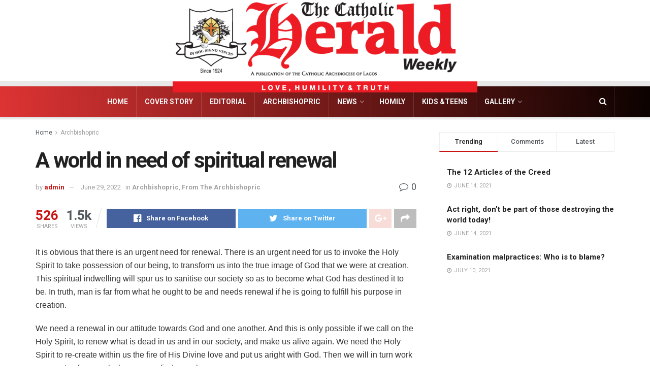

--- FILE ---
content_type: text/html; charset=UTF-8
request_url: https://catholicherald.org.ng/a-world-in-need-of-spiritual-renewal/
body_size: 19423
content:
<!doctype html>
<!--[if lt IE 7]> <html class="no-js lt-ie9 lt-ie8 lt-ie7" lang="en-US"> <![endif]-->
<!--[if IE 7]>    <html class="no-js lt-ie9 lt-ie8" lang="en-US"> <![endif]-->
<!--[if IE 8]>    <html class="no-js lt-ie9" lang="en-US"> <![endif]-->
<!--[if IE 9]>    <html class="no-js lt-ie10" lang="en-US"> <![endif]-->
<!--[if gt IE 8]><!--> <html class="no-js" lang="en-US"> <!--<![endif]-->
<head><script async src="https://pagead2.googlesyndication.com/pagead/js/adsbygoogle.js?client=ca-pub-3210530348131899"
     crossorigin="anonymous"></script>
    <meta http-equiv="Content-Type" content="text/html; charset=UTF-8" />
    <meta name='viewport' content='width=device-width, initial-scale=1, user-scalable=yes' />
    <link rel="profile" href="http://gmpg.org/xfn/11" />
    <link rel="pingback" href="https://catholicherald.org.ng/xmlrpc.php" />
    <meta name='robots' content='index, follow, max-image-preview:large, max-snippet:-1, max-video-preview:-1' />
<meta property="og:type" content="article">
<meta property="og:title" content="A world in need of spiritual renewal">
<meta property="og:site_name" content="Catholic Herald">
<meta property="og:description" content="It is obvious that there is an urgent need for renewal. There is an urgent need for us to invoke">
<meta property="og:url" content="https://catholicherald.org.ng/a-world-in-need-of-spiritual-renewal/">
<meta property="og:locale" content="en_US">
<meta property="og:image" content="https://catholicherald.org.ng/wp-content/uploads/2022/06/Screenshot_20220606-105950_Drive.jpg">
<meta property="og:image:height" content="687">
<meta property="og:image:width" content="839">
<meta property="article:published_time" content="2022-06-29T11:34:44+00:00">
<meta property="article:modified_time" content="2022-06-29T11:34:46+00:00">
<meta property="article:author" content="https://catholicherald.org.ng">
<meta property="article:section" content="Archbishopric">
<meta name="twitter:card" content="summary_large_image">
<meta name="twitter:title" content="A world in need of spiritual renewal">
<meta name="twitter:description" content="It is obvious that there is an urgent need for renewal. There is an urgent need for us to invoke">
<meta name="twitter:url" content="https://catholicherald.org.ng/a-world-in-need-of-spiritual-renewal/">
<meta name="twitter:site" content="https://catholicherald.org.ng">
<meta name="twitter:image:src" content="https://catholicherald.org.ng/wp-content/uploads/2022/06/Screenshot_20220606-105950_Drive.jpg">
<meta name="twitter:image:width" content="839">
<meta name="twitter:image:height" content="687">
			<script type="text/javascript">
              var jnews_ajax_url = '/?ajax-request=jnews'
			</script>
			
	<!-- This site is optimized with the Yoast SEO plugin v20.11 - https://yoast.com/wordpress/plugins/seo/ -->
	<title>A world in need of spiritual renewal - Catholic Herald</title>
	<link rel="canonical" href="https://catholicherald.org.ng/a-world-in-need-of-spiritual-renewal/" />
	<meta property="og:locale" content="en_US" />
	<meta property="og:type" content="article" />
	<meta property="og:title" content="A world in need of spiritual renewal - Catholic Herald" />
	<meta property="og:description" content="It is obvious that there is an urgent need for renewal. There is an urgent need for us to invoke the Holy Spirit to take possession of our being, to transform us into the true image of God that we were at creation. This spiritual indwelling will spur us to sanitise our society so as [&hellip;]" />
	<meta property="og:url" content="https://catholicherald.org.ng/a-world-in-need-of-spiritual-renewal/" />
	<meta property="og:site_name" content="Catholic Herald" />
	<meta property="article:published_time" content="2022-06-29T11:34:44+00:00" />
	<meta property="article:modified_time" content="2022-06-29T11:34:46+00:00" />
	<meta property="og:image" content="https://catholicherald.org.ng/wp-content/uploads/2022/06/Screenshot_20220606-105950_Drive.jpg" />
	<meta property="og:image:width" content="839" />
	<meta property="og:image:height" content="687" />
	<meta property="og:image:type" content="image/jpeg" />
	<meta name="author" content="admin" />
	<meta name="twitter:card" content="summary_large_image" />
	<meta name="twitter:creator" content="@theherald_Lagos" />
	<meta name="twitter:site" content="@theherald_Lagos" />
	<meta name="twitter:label1" content="Written by" />
	<meta name="twitter:data1" content="admin" />
	<meta name="twitter:label2" content="Est. reading time" />
	<meta name="twitter:data2" content="1 minute" />
	<script type="application/ld+json" class="yoast-schema-graph">{"@context":"https://schema.org","@graph":[{"@type":"Article","@id":"https://catholicherald.org.ng/a-world-in-need-of-spiritual-renewal/#article","isPartOf":{"@id":"https://catholicherald.org.ng/a-world-in-need-of-spiritual-renewal/"},"author":{"name":"admin","@id":"https://catholicherald.org.ng/#/schema/person/bc8e3e4b12c5988e288a020c4e7582f7"},"headline":"A world in need of spiritual renewal","datePublished":"2022-06-29T11:34:44+00:00","dateModified":"2022-06-29T11:34:46+00:00","mainEntityOfPage":{"@id":"https://catholicherald.org.ng/a-world-in-need-of-spiritual-renewal/"},"wordCount":184,"commentCount":0,"publisher":{"@id":"https://catholicherald.org.ng/#organization"},"image":{"@id":"https://catholicherald.org.ng/a-world-in-need-of-spiritual-renewal/#primaryimage"},"thumbnailUrl":"https://catholicherald.org.ng/wp-content/uploads/2022/06/Screenshot_20220606-105950_Drive.jpg","articleSection":["Archbishopric","From The Archbishopric"],"inLanguage":"en-US","potentialAction":[{"@type":"CommentAction","name":"Comment","target":["https://catholicherald.org.ng/a-world-in-need-of-spiritual-renewal/#respond"]}]},{"@type":"WebPage","@id":"https://catholicherald.org.ng/a-world-in-need-of-spiritual-renewal/","url":"https://catholicherald.org.ng/a-world-in-need-of-spiritual-renewal/","name":"A world in need of spiritual renewal - Catholic Herald","isPartOf":{"@id":"https://catholicherald.org.ng/#website"},"primaryImageOfPage":{"@id":"https://catholicherald.org.ng/a-world-in-need-of-spiritual-renewal/#primaryimage"},"image":{"@id":"https://catholicherald.org.ng/a-world-in-need-of-spiritual-renewal/#primaryimage"},"thumbnailUrl":"https://catholicherald.org.ng/wp-content/uploads/2022/06/Screenshot_20220606-105950_Drive.jpg","datePublished":"2022-06-29T11:34:44+00:00","dateModified":"2022-06-29T11:34:46+00:00","breadcrumb":{"@id":"https://catholicherald.org.ng/a-world-in-need-of-spiritual-renewal/#breadcrumb"},"inLanguage":"en-US","potentialAction":[{"@type":"ReadAction","target":["https://catholicherald.org.ng/a-world-in-need-of-spiritual-renewal/"]}]},{"@type":"BreadcrumbList","@id":"https://catholicherald.org.ng/a-world-in-need-of-spiritual-renewal/#breadcrumb","itemListElement":[{"@type":"ListItem","position":1,"name":"Home","item":"https://catholicherald.org.ng/"},{"@type":"ListItem","position":2,"name":"home","item":"https://catholicherald.org.ng/home/"},{"@type":"ListItem","position":3,"name":"A world in need of spiritual renewal"}]},{"@type":"WebSite","@id":"https://catholicherald.org.ng/#website","url":"https://catholicherald.org.ng/","name":"Catholic Herald","description":"Love, Humility &amp; Truth","publisher":{"@id":"https://catholicherald.org.ng/#organization"},"alternateName":"Archbishop Adewale Martins","potentialAction":[{"@type":"SearchAction","target":{"@type":"EntryPoint","urlTemplate":"https://catholicherald.org.ng/?s={search_term_string}"},"query-input":"required name=search_term_string"}],"inLanguage":"en-US"},{"@type":"Organization","@id":"https://catholicherald.org.ng/#organization","name":"Catholic Herald Lagos","url":"https://catholicherald.org.ng/","logo":{"@type":"ImageObject","inLanguage":"en-US","@id":"https://catholicherald.org.ng/#/schema/logo/image/","url":"https://catholicherald.org.ng/wp-content/uploads/2022/04/cropped-download.png","contentUrl":"https://catholicherald.org.ng/wp-content/uploads/2022/04/cropped-download.png","width":512,"height":512,"caption":"Catholic Herald Lagos"},"image":{"@id":"https://catholicherald.org.ng/#/schema/logo/image/"},"sameAs":["https://twitter.com/theherald_Lagos"]},{"@type":"Person","@id":"https://catholicherald.org.ng/#/schema/person/bc8e3e4b12c5988e288a020c4e7582f7","name":"admin","image":{"@type":"ImageObject","inLanguage":"en-US","@id":"https://catholicherald.org.ng/#/schema/person/image/","url":"https://secure.gravatar.com/avatar/9ba95d2f668781bc143a17c4d22e1c81bfa4b035c3442bf549d285ae04ad62d4?s=96&d=mm&r=g","contentUrl":"https://secure.gravatar.com/avatar/9ba95d2f668781bc143a17c4d22e1c81bfa4b035c3442bf549d285ae04ad62d4?s=96&d=mm&r=g","caption":"admin"},"sameAs":["https://catholicherald.org.ng"],"url":"https://catholicherald.org.ng/author/admin/"}]}</script>
	<!-- / Yoast SEO plugin. -->


<link rel='dns-prefetch' href='//fonts.googleapis.com' />
<link rel="alternate" type="application/rss+xml" title="Catholic Herald &raquo; Feed" href="https://catholicherald.org.ng/feed/" />
<link rel="alternate" type="application/rss+xml" title="Catholic Herald &raquo; Comments Feed" href="https://catholicherald.org.ng/comments/feed/" />
<link rel="alternate" type="application/rss+xml" title="Catholic Herald &raquo; A world in need of spiritual renewal Comments Feed" href="https://catholicherald.org.ng/a-world-in-need-of-spiritual-renewal/feed/" />
<link rel="alternate" title="oEmbed (JSON)" type="application/json+oembed" href="https://catholicherald.org.ng/wp-json/oembed/1.0/embed?url=https%3A%2F%2Fcatholicherald.org.ng%2Fa-world-in-need-of-spiritual-renewal%2F" />
<link rel="alternate" title="oEmbed (XML)" type="text/xml+oembed" href="https://catholicherald.org.ng/wp-json/oembed/1.0/embed?url=https%3A%2F%2Fcatholicherald.org.ng%2Fa-world-in-need-of-spiritual-renewal%2F&#038;format=xml" />
<style id='wp-img-auto-sizes-contain-inline-css' type='text/css'>
img:is([sizes=auto i],[sizes^="auto," i]){contain-intrinsic-size:3000px 1500px}
/*# sourceURL=wp-img-auto-sizes-contain-inline-css */
</style>
<style id='wp-emoji-styles-inline-css' type='text/css'>

	img.wp-smiley, img.emoji {
		display: inline !important;
		border: none !important;
		box-shadow: none !important;
		height: 1em !important;
		width: 1em !important;
		margin: 0 0.07em !important;
		vertical-align: -0.1em !important;
		background: none !important;
		padding: 0 !important;
	}
/*# sourceURL=wp-emoji-styles-inline-css */
</style>
<style id='wp-block-library-inline-css' type='text/css'>
:root{--wp-block-synced-color:#7a00df;--wp-block-synced-color--rgb:122,0,223;--wp-bound-block-color:var(--wp-block-synced-color);--wp-editor-canvas-background:#ddd;--wp-admin-theme-color:#007cba;--wp-admin-theme-color--rgb:0,124,186;--wp-admin-theme-color-darker-10:#006ba1;--wp-admin-theme-color-darker-10--rgb:0,107,160.5;--wp-admin-theme-color-darker-20:#005a87;--wp-admin-theme-color-darker-20--rgb:0,90,135;--wp-admin-border-width-focus:2px}@media (min-resolution:192dpi){:root{--wp-admin-border-width-focus:1.5px}}.wp-element-button{cursor:pointer}:root .has-very-light-gray-background-color{background-color:#eee}:root .has-very-dark-gray-background-color{background-color:#313131}:root .has-very-light-gray-color{color:#eee}:root .has-very-dark-gray-color{color:#313131}:root .has-vivid-green-cyan-to-vivid-cyan-blue-gradient-background{background:linear-gradient(135deg,#00d084,#0693e3)}:root .has-purple-crush-gradient-background{background:linear-gradient(135deg,#34e2e4,#4721fb 50%,#ab1dfe)}:root .has-hazy-dawn-gradient-background{background:linear-gradient(135deg,#faaca8,#dad0ec)}:root .has-subdued-olive-gradient-background{background:linear-gradient(135deg,#fafae1,#67a671)}:root .has-atomic-cream-gradient-background{background:linear-gradient(135deg,#fdd79a,#004a59)}:root .has-nightshade-gradient-background{background:linear-gradient(135deg,#330968,#31cdcf)}:root .has-midnight-gradient-background{background:linear-gradient(135deg,#020381,#2874fc)}:root{--wp--preset--font-size--normal:16px;--wp--preset--font-size--huge:42px}.has-regular-font-size{font-size:1em}.has-larger-font-size{font-size:2.625em}.has-normal-font-size{font-size:var(--wp--preset--font-size--normal)}.has-huge-font-size{font-size:var(--wp--preset--font-size--huge)}.has-text-align-center{text-align:center}.has-text-align-left{text-align:left}.has-text-align-right{text-align:right}.has-fit-text{white-space:nowrap!important}#end-resizable-editor-section{display:none}.aligncenter{clear:both}.items-justified-left{justify-content:flex-start}.items-justified-center{justify-content:center}.items-justified-right{justify-content:flex-end}.items-justified-space-between{justify-content:space-between}.screen-reader-text{border:0;clip-path:inset(50%);height:1px;margin:-1px;overflow:hidden;padding:0;position:absolute;width:1px;word-wrap:normal!important}.screen-reader-text:focus{background-color:#ddd;clip-path:none;color:#444;display:block;font-size:1em;height:auto;left:5px;line-height:normal;padding:15px 23px 14px;text-decoration:none;top:5px;width:auto;z-index:100000}html :where(.has-border-color){border-style:solid}html :where([style*=border-top-color]){border-top-style:solid}html :where([style*=border-right-color]){border-right-style:solid}html :where([style*=border-bottom-color]){border-bottom-style:solid}html :where([style*=border-left-color]){border-left-style:solid}html :where([style*=border-width]){border-style:solid}html :where([style*=border-top-width]){border-top-style:solid}html :where([style*=border-right-width]){border-right-style:solid}html :where([style*=border-bottom-width]){border-bottom-style:solid}html :where([style*=border-left-width]){border-left-style:solid}html :where(img[class*=wp-image-]){height:auto;max-width:100%}:where(figure){margin:0 0 1em}html :where(.is-position-sticky){--wp-admin--admin-bar--position-offset:var(--wp-admin--admin-bar--height,0px)}@media screen and (max-width:600px){html :where(.is-position-sticky){--wp-admin--admin-bar--position-offset:0px}}
.has-text-align-justify{text-align:justify;}

/*# sourceURL=wp-block-library-inline-css */
</style><style id='global-styles-inline-css' type='text/css'>
:root{--wp--preset--aspect-ratio--square: 1;--wp--preset--aspect-ratio--4-3: 4/3;--wp--preset--aspect-ratio--3-4: 3/4;--wp--preset--aspect-ratio--3-2: 3/2;--wp--preset--aspect-ratio--2-3: 2/3;--wp--preset--aspect-ratio--16-9: 16/9;--wp--preset--aspect-ratio--9-16: 9/16;--wp--preset--color--black: #000000;--wp--preset--color--cyan-bluish-gray: #abb8c3;--wp--preset--color--white: #ffffff;--wp--preset--color--pale-pink: #f78da7;--wp--preset--color--vivid-red: #cf2e2e;--wp--preset--color--luminous-vivid-orange: #ff6900;--wp--preset--color--luminous-vivid-amber: #fcb900;--wp--preset--color--light-green-cyan: #7bdcb5;--wp--preset--color--vivid-green-cyan: #00d084;--wp--preset--color--pale-cyan-blue: #8ed1fc;--wp--preset--color--vivid-cyan-blue: #0693e3;--wp--preset--color--vivid-purple: #9b51e0;--wp--preset--gradient--vivid-cyan-blue-to-vivid-purple: linear-gradient(135deg,rgb(6,147,227) 0%,rgb(155,81,224) 100%);--wp--preset--gradient--light-green-cyan-to-vivid-green-cyan: linear-gradient(135deg,rgb(122,220,180) 0%,rgb(0,208,130) 100%);--wp--preset--gradient--luminous-vivid-amber-to-luminous-vivid-orange: linear-gradient(135deg,rgb(252,185,0) 0%,rgb(255,105,0) 100%);--wp--preset--gradient--luminous-vivid-orange-to-vivid-red: linear-gradient(135deg,rgb(255,105,0) 0%,rgb(207,46,46) 100%);--wp--preset--gradient--very-light-gray-to-cyan-bluish-gray: linear-gradient(135deg,rgb(238,238,238) 0%,rgb(169,184,195) 100%);--wp--preset--gradient--cool-to-warm-spectrum: linear-gradient(135deg,rgb(74,234,220) 0%,rgb(151,120,209) 20%,rgb(207,42,186) 40%,rgb(238,44,130) 60%,rgb(251,105,98) 80%,rgb(254,248,76) 100%);--wp--preset--gradient--blush-light-purple: linear-gradient(135deg,rgb(255,206,236) 0%,rgb(152,150,240) 100%);--wp--preset--gradient--blush-bordeaux: linear-gradient(135deg,rgb(254,205,165) 0%,rgb(254,45,45) 50%,rgb(107,0,62) 100%);--wp--preset--gradient--luminous-dusk: linear-gradient(135deg,rgb(255,203,112) 0%,rgb(199,81,192) 50%,rgb(65,88,208) 100%);--wp--preset--gradient--pale-ocean: linear-gradient(135deg,rgb(255,245,203) 0%,rgb(182,227,212) 50%,rgb(51,167,181) 100%);--wp--preset--gradient--electric-grass: linear-gradient(135deg,rgb(202,248,128) 0%,rgb(113,206,126) 100%);--wp--preset--gradient--midnight: linear-gradient(135deg,rgb(2,3,129) 0%,rgb(40,116,252) 100%);--wp--preset--font-size--small: 13px;--wp--preset--font-size--medium: 20px;--wp--preset--font-size--large: 36px;--wp--preset--font-size--x-large: 42px;--wp--preset--spacing--20: 0.44rem;--wp--preset--spacing--30: 0.67rem;--wp--preset--spacing--40: 1rem;--wp--preset--spacing--50: 1.5rem;--wp--preset--spacing--60: 2.25rem;--wp--preset--spacing--70: 3.38rem;--wp--preset--spacing--80: 5.06rem;--wp--preset--shadow--natural: 6px 6px 9px rgba(0, 0, 0, 0.2);--wp--preset--shadow--deep: 12px 12px 50px rgba(0, 0, 0, 0.4);--wp--preset--shadow--sharp: 6px 6px 0px rgba(0, 0, 0, 0.2);--wp--preset--shadow--outlined: 6px 6px 0px -3px rgb(255, 255, 255), 6px 6px rgb(0, 0, 0);--wp--preset--shadow--crisp: 6px 6px 0px rgb(0, 0, 0);}:where(.is-layout-flex){gap: 0.5em;}:where(.is-layout-grid){gap: 0.5em;}body .is-layout-flex{display: flex;}.is-layout-flex{flex-wrap: wrap;align-items: center;}.is-layout-flex > :is(*, div){margin: 0;}body .is-layout-grid{display: grid;}.is-layout-grid > :is(*, div){margin: 0;}:where(.wp-block-columns.is-layout-flex){gap: 2em;}:where(.wp-block-columns.is-layout-grid){gap: 2em;}:where(.wp-block-post-template.is-layout-flex){gap: 1.25em;}:where(.wp-block-post-template.is-layout-grid){gap: 1.25em;}.has-black-color{color: var(--wp--preset--color--black) !important;}.has-cyan-bluish-gray-color{color: var(--wp--preset--color--cyan-bluish-gray) !important;}.has-white-color{color: var(--wp--preset--color--white) !important;}.has-pale-pink-color{color: var(--wp--preset--color--pale-pink) !important;}.has-vivid-red-color{color: var(--wp--preset--color--vivid-red) !important;}.has-luminous-vivid-orange-color{color: var(--wp--preset--color--luminous-vivid-orange) !important;}.has-luminous-vivid-amber-color{color: var(--wp--preset--color--luminous-vivid-amber) !important;}.has-light-green-cyan-color{color: var(--wp--preset--color--light-green-cyan) !important;}.has-vivid-green-cyan-color{color: var(--wp--preset--color--vivid-green-cyan) !important;}.has-pale-cyan-blue-color{color: var(--wp--preset--color--pale-cyan-blue) !important;}.has-vivid-cyan-blue-color{color: var(--wp--preset--color--vivid-cyan-blue) !important;}.has-vivid-purple-color{color: var(--wp--preset--color--vivid-purple) !important;}.has-black-background-color{background-color: var(--wp--preset--color--black) !important;}.has-cyan-bluish-gray-background-color{background-color: var(--wp--preset--color--cyan-bluish-gray) !important;}.has-white-background-color{background-color: var(--wp--preset--color--white) !important;}.has-pale-pink-background-color{background-color: var(--wp--preset--color--pale-pink) !important;}.has-vivid-red-background-color{background-color: var(--wp--preset--color--vivid-red) !important;}.has-luminous-vivid-orange-background-color{background-color: var(--wp--preset--color--luminous-vivid-orange) !important;}.has-luminous-vivid-amber-background-color{background-color: var(--wp--preset--color--luminous-vivid-amber) !important;}.has-light-green-cyan-background-color{background-color: var(--wp--preset--color--light-green-cyan) !important;}.has-vivid-green-cyan-background-color{background-color: var(--wp--preset--color--vivid-green-cyan) !important;}.has-pale-cyan-blue-background-color{background-color: var(--wp--preset--color--pale-cyan-blue) !important;}.has-vivid-cyan-blue-background-color{background-color: var(--wp--preset--color--vivid-cyan-blue) !important;}.has-vivid-purple-background-color{background-color: var(--wp--preset--color--vivid-purple) !important;}.has-black-border-color{border-color: var(--wp--preset--color--black) !important;}.has-cyan-bluish-gray-border-color{border-color: var(--wp--preset--color--cyan-bluish-gray) !important;}.has-white-border-color{border-color: var(--wp--preset--color--white) !important;}.has-pale-pink-border-color{border-color: var(--wp--preset--color--pale-pink) !important;}.has-vivid-red-border-color{border-color: var(--wp--preset--color--vivid-red) !important;}.has-luminous-vivid-orange-border-color{border-color: var(--wp--preset--color--luminous-vivid-orange) !important;}.has-luminous-vivid-amber-border-color{border-color: var(--wp--preset--color--luminous-vivid-amber) !important;}.has-light-green-cyan-border-color{border-color: var(--wp--preset--color--light-green-cyan) !important;}.has-vivid-green-cyan-border-color{border-color: var(--wp--preset--color--vivid-green-cyan) !important;}.has-pale-cyan-blue-border-color{border-color: var(--wp--preset--color--pale-cyan-blue) !important;}.has-vivid-cyan-blue-border-color{border-color: var(--wp--preset--color--vivid-cyan-blue) !important;}.has-vivid-purple-border-color{border-color: var(--wp--preset--color--vivid-purple) !important;}.has-vivid-cyan-blue-to-vivid-purple-gradient-background{background: var(--wp--preset--gradient--vivid-cyan-blue-to-vivid-purple) !important;}.has-light-green-cyan-to-vivid-green-cyan-gradient-background{background: var(--wp--preset--gradient--light-green-cyan-to-vivid-green-cyan) !important;}.has-luminous-vivid-amber-to-luminous-vivid-orange-gradient-background{background: var(--wp--preset--gradient--luminous-vivid-amber-to-luminous-vivid-orange) !important;}.has-luminous-vivid-orange-to-vivid-red-gradient-background{background: var(--wp--preset--gradient--luminous-vivid-orange-to-vivid-red) !important;}.has-very-light-gray-to-cyan-bluish-gray-gradient-background{background: var(--wp--preset--gradient--very-light-gray-to-cyan-bluish-gray) !important;}.has-cool-to-warm-spectrum-gradient-background{background: var(--wp--preset--gradient--cool-to-warm-spectrum) !important;}.has-blush-light-purple-gradient-background{background: var(--wp--preset--gradient--blush-light-purple) !important;}.has-blush-bordeaux-gradient-background{background: var(--wp--preset--gradient--blush-bordeaux) !important;}.has-luminous-dusk-gradient-background{background: var(--wp--preset--gradient--luminous-dusk) !important;}.has-pale-ocean-gradient-background{background: var(--wp--preset--gradient--pale-ocean) !important;}.has-electric-grass-gradient-background{background: var(--wp--preset--gradient--electric-grass) !important;}.has-midnight-gradient-background{background: var(--wp--preset--gradient--midnight) !important;}.has-small-font-size{font-size: var(--wp--preset--font-size--small) !important;}.has-medium-font-size{font-size: var(--wp--preset--font-size--medium) !important;}.has-large-font-size{font-size: var(--wp--preset--font-size--large) !important;}.has-x-large-font-size{font-size: var(--wp--preset--font-size--x-large) !important;}
/*# sourceURL=global-styles-inline-css */
</style>

<style id='classic-theme-styles-inline-css' type='text/css'>
/*! This file is auto-generated */
.wp-block-button__link{color:#fff;background-color:#32373c;border-radius:9999px;box-shadow:none;text-decoration:none;padding:calc(.667em + 2px) calc(1.333em + 2px);font-size:1.125em}.wp-block-file__button{background:#32373c;color:#fff;text-decoration:none}
/*# sourceURL=/wp-includes/css/classic-themes.min.css */
</style>
<link rel='stylesheet' id='simple-image-popup-css' href='https://catholicherald.org.ng/wp-content/plugins/simple-image-popup//css/simple-image-popup.css?ver=6.9' type='text/css' media='all' />
<link rel='stylesheet' id='js_composer_front-css' href='https://catholicherald.org.ng/wp-content/plugins/js_composer/assets/css/js_composer.min.css?ver=6.5.0' type='text/css' media='all' />
<link rel='stylesheet' id='jeg_customizer_font-css' href='//fonts.googleapis.com/css?family=Roboto%3Aregular%2C500%2C700%2C700%2C500&#038;display=swap&#038;ver=1.2.5' type='text/css' media='all' />
<link rel='stylesheet' id='mediaelement-css' href='https://catholicherald.org.ng/wp-includes/js/mediaelement/mediaelementplayer-legacy.min.css?ver=4.2.17' type='text/css' media='all' />
<link rel='stylesheet' id='wp-mediaelement-css' href='https://catholicherald.org.ng/wp-includes/js/mediaelement/wp-mediaelement.min.css?ver=6.9' type='text/css' media='all' />
<link rel='stylesheet' id='jnews-frontend-css' href='https://catholicherald.org.ng/wp-content/themes/jnews/assets/dist/frontend.min.css?ver=7.1.9' type='text/css' media='all' />
<link rel='stylesheet' id='jnews-style-css' href='https://catholicherald.org.ng/wp-content/themes/jnews/style.css?ver=7.1.9' type='text/css' media='all' />
<link rel='stylesheet' id='jnews-darkmode-css' href='https://catholicherald.org.ng/wp-content/themes/jnews/assets/css/darkmode.css?ver=7.1.9' type='text/css' media='all' />
<link rel='stylesheet' id='jnews-scheme-css' href='https://catholicherald.org.ng/wp-content/themes/jnews/data/import/news/scheme.css?ver=7.1.9' type='text/css' media='all' />
<link rel='stylesheet' id='wp-block-paragraph-css' href='https://catholicherald.org.ng/wp-includes/blocks/paragraph/style.min.css?ver=6.9' type='text/css' media='all' />
<link rel='stylesheet' id='jetpack_css-css' href='https://catholicherald.org.ng/wp-content/plugins/jetpack/css/jetpack.css?ver=10.7.2' type='text/css' media='all' />
<link rel='stylesheet' id='jnews-social-login-style-css' href='https://catholicherald.org.ng/wp-content/plugins/jnews-social-login/assets/css/plugin.css?ver=7.0.4' type='text/css' media='all' />
<link rel='stylesheet' id='jnews-select-share-css' href='https://catholicherald.org.ng/wp-content/plugins/jnews-social-share/assets/css/plugin.css' type='text/css' media='all' />
<link rel='stylesheet' id='jnews-weather-style-css' href='https://catholicherald.org.ng/wp-content/plugins/jnews-weather/assets/css/plugin.css?ver=7.0.5' type='text/css' media='all' />
<script type="text/javascript" src="https://catholicherald.org.ng/wp-includes/js/jquery/jquery.min.js?ver=3.7.1" id="jquery-core-js"></script>
<script type="text/javascript" src="https://catholicherald.org.ng/wp-includes/js/jquery/jquery-migrate.min.js?ver=3.4.1" id="jquery-migrate-js"></script>
<link rel="https://api.w.org/" href="https://catholicherald.org.ng/wp-json/" /><link rel="alternate" title="JSON" type="application/json" href="https://catholicherald.org.ng/wp-json/wp/v2/posts/10910" /><link rel="EditURI" type="application/rsd+xml" title="RSD" href="https://catholicherald.org.ng/xmlrpc.php?rsd" />
<meta name="generator" content="WordPress 6.9" />
<link rel='shortlink' href='https://catholicherald.org.ng/?p=10910' />
<style type='text/css'>img#wpstats{display:none}</style>
	<meta name="generator" content="Powered by WPBakery Page Builder - drag and drop page builder for WordPress."/>
<script type='application/ld+json'>{"@context":"http:\/\/schema.org","@type":"Organization","@id":"https:\/\/catholicherald.org.ng\/#organization","url":"https:\/\/catholicherald.org.ng\/","name":"","logo":{"@type":"ImageObject","url":""},"sameAs":["http:\/\/facebook.com","http:\/\/twitter.com\/theherald_Lagos","http:\/\/plus.google.com","http:\/\/pinterest.com","#","#"]}</script>
<script type='application/ld+json'>{"@context":"http:\/\/schema.org","@type":"WebSite","@id":"https:\/\/catholicherald.org.ng\/#website","url":"https:\/\/catholicherald.org.ng\/","name":"","potentialAction":{"@type":"SearchAction","target":"https:\/\/catholicherald.org.ng\/?s={search_term_string}","query-input":"required name=search_term_string"}}</script>
<link rel="icon" href="https://catholicherald.org.ng/wp-content/uploads/2022/04/cropped-download-32x32.png" sizes="32x32" />
<link rel="icon" href="https://catholicherald.org.ng/wp-content/uploads/2022/04/cropped-download-192x192.png" sizes="192x192" />
<link rel="apple-touch-icon" href="https://catholicherald.org.ng/wp-content/uploads/2022/04/cropped-download-180x180.png" />
<meta name="msapplication-TileImage" content="https://catholicherald.org.ng/wp-content/uploads/2022/04/cropped-download-270x270.png" />
<style id="jeg_dynamic_css" type="text/css" data-type="jeg_custom-css">.jeg_container, .jeg_content, .jeg_boxed .jeg_main .jeg_container, .jeg_autoload_separator { background-color : #ffffff; } body,.newsfeed_carousel.owl-carousel .owl-nav div,.jeg_filter_button,.owl-carousel .owl-nav div,.jeg_readmore,.jeg_hero_style_7 .jeg_post_meta a,.widget_calendar thead th,.widget_calendar tfoot a,.jeg_socialcounter a,.entry-header .jeg_meta_like a,.entry-header .jeg_meta_comment a,.entry-content tbody tr:hover,.entry-content th,.jeg_splitpost_nav li:hover a,#breadcrumbs a,.jeg_author_socials a:hover,.jeg_footer_content a,.jeg_footer_bottom a,.jeg_cartcontent,.woocommerce .woocommerce-breadcrumb a { color : #53585c; } a,.jeg_menu_style_5 > li > a:hover,.jeg_menu_style_5 > li.sfHover > a,.jeg_menu_style_5 > li.current-menu-item > a,.jeg_menu_style_5 > li.current-menu-ancestor > a,.jeg_navbar .jeg_menu:not(.jeg_main_menu) > li > a:hover,.jeg_midbar .jeg_menu:not(.jeg_main_menu) > li > a:hover,.jeg_side_tabs li.active,.jeg_block_heading_5 strong,.jeg_block_heading_6 strong,.jeg_block_heading_7 strong,.jeg_block_heading_8 strong,.jeg_subcat_list li a:hover,.jeg_subcat_list li button:hover,.jeg_pl_lg_7 .jeg_thumb .jeg_post_category a,.jeg_pl_xs_2:before,.jeg_pl_xs_4 .jeg_postblock_content:before,.jeg_postblock .jeg_post_title a:hover,.jeg_hero_style_6 .jeg_post_title a:hover,.jeg_sidefeed .jeg_pl_xs_3 .jeg_post_title a:hover,.widget_jnews_popular .jeg_post_title a:hover,.jeg_meta_author a,.widget_archive li a:hover,.widget_pages li a:hover,.widget_meta li a:hover,.widget_recent_entries li a:hover,.widget_rss li a:hover,.widget_rss cite,.widget_categories li a:hover,.widget_categories li.current-cat > a,#breadcrumbs a:hover,.jeg_share_count .counts,.commentlist .bypostauthor > .comment-body > .comment-author > .fn,span.required,.jeg_review_title,.bestprice .price,.authorlink a:hover,.jeg_vertical_playlist .jeg_video_playlist_play_icon,.jeg_vertical_playlist .jeg_video_playlist_item.active .jeg_video_playlist_thumbnail:before,.jeg_horizontal_playlist .jeg_video_playlist_play,.woocommerce li.product .pricegroup .button,.widget_display_forums li a:hover,.widget_display_topics li:before,.widget_display_replies li:before,.widget_display_views li:before,.bbp-breadcrumb a:hover,.jeg_mobile_menu li.sfHover > a,.jeg_mobile_menu li a:hover,.split-template-6 .pagenum { color : #c91212; } .jeg_menu_style_1 > li > a:before,.jeg_menu_style_2 > li > a:before,.jeg_menu_style_3 > li > a:before,.jeg_side_toggle,.jeg_slide_caption .jeg_post_category a,.jeg_slider_type_1 .owl-nav .owl-next,.jeg_block_heading_1 .jeg_block_title span,.jeg_block_heading_2 .jeg_block_title span,.jeg_block_heading_3,.jeg_block_heading_4 .jeg_block_title span,.jeg_block_heading_6:after,.jeg_pl_lg_box .jeg_post_category a,.jeg_pl_md_box .jeg_post_category a,.jeg_readmore:hover,.jeg_thumb .jeg_post_category a,.jeg_block_loadmore a:hover, .jeg_postblock.alt .jeg_block_loadmore a:hover,.jeg_block_loadmore a.active,.jeg_postblock_carousel_2 .jeg_post_category a,.jeg_heroblock .jeg_post_category a,.jeg_pagenav_1 .page_number.active,.jeg_pagenav_1 .page_number.active:hover,input[type="submit"],.btn,.button,.widget_tag_cloud a:hover,.popularpost_item:hover .jeg_post_title a:before,.jeg_splitpost_4 .page_nav,.jeg_splitpost_5 .page_nav,.jeg_post_via a:hover,.jeg_post_source a:hover,.jeg_post_tags a:hover,.comment-reply-title small a:before,.comment-reply-title small a:after,.jeg_storelist .productlink,.authorlink li.active a:before,.jeg_footer.dark .socials_widget:not(.nobg) a:hover .fa,.jeg_breakingnews_title,.jeg_overlay_slider_bottom.owl-carousel .owl-nav div,.jeg_overlay_slider_bottom.owl-carousel .owl-nav div:hover,.jeg_vertical_playlist .jeg_video_playlist_current,.woocommerce span.onsale,.woocommerce #respond input#submit:hover,.woocommerce a.button:hover,.woocommerce button.button:hover,.woocommerce input.button:hover,.woocommerce #respond input#submit.alt,.woocommerce a.button.alt,.woocommerce button.button.alt,.woocommerce input.button.alt,.jeg_popup_post .caption,.jeg_footer.dark input[type="submit"],.jeg_footer.dark .btn,.jeg_footer.dark .button,.footer_widget.widget_tag_cloud a:hover, .jeg_inner_content .content-inner .jeg_post_category a:hover, #buddypress .standard-form button, #buddypress a.button, #buddypress input[type="submit"], #buddypress input[type="button"], #buddypress input[type="reset"], #buddypress ul.button-nav li a, #buddypress .generic-button a, #buddypress .generic-button button, #buddypress .comment-reply-link, #buddypress a.bp-title-button, #buddypress.buddypress-wrap .members-list li .user-update .activity-read-more a, div#buddypress .standard-form button:hover,div#buddypress a.button:hover,div#buddypress input[type="submit"]:hover,div#buddypress input[type="button"]:hover,div#buddypress input[type="reset"]:hover,div#buddypress ul.button-nav li a:hover,div#buddypress .generic-button a:hover,div#buddypress .generic-button button:hover,div#buddypress .comment-reply-link:hover,div#buddypress a.bp-title-button:hover,div#buddypress.buddypress-wrap .members-list li .user-update .activity-read-more a:hover, #buddypress #item-nav .item-list-tabs ul li a:before, .jeg_inner_content .jeg_meta_container .follow-wrapper a { background-color : #c91212; } .jeg_block_heading_7 .jeg_block_title span, .jeg_readmore:hover, .jeg_block_loadmore a:hover, .jeg_block_loadmore a.active, .jeg_pagenav_1 .page_number.active, .jeg_pagenav_1 .page_number.active:hover, .jeg_pagenav_3 .page_number:hover, .jeg_prevnext_post a:hover h3, .jeg_overlay_slider .jeg_post_category, .jeg_sidefeed .jeg_post.active, .jeg_vertical_playlist.jeg_vertical_playlist .jeg_video_playlist_item.active .jeg_video_playlist_thumbnail img, .jeg_horizontal_playlist .jeg_video_playlist_item.active { border-color : #c91212; } .jeg_tabpost_nav li.active, .woocommerce div.product .woocommerce-tabs ul.tabs li.active { border-bottom-color : #c91212; } .jeg_post_meta .fa, .entry-header .jeg_post_meta .fa, .jeg_review_stars, .jeg_price_review_list { color : #1476b7; } .jeg_share_button.share-float.share-monocrhome a { background-color : #1476b7; } h1,h2,h3,h4,h5,h6,.jeg_post_title a,.entry-header .jeg_post_title,.jeg_hero_style_7 .jeg_post_title a,.jeg_block_title,.jeg_splitpost_bar .current_title,.jeg_video_playlist_title,.gallery-caption,.jeg_push_notification_button>a.button { color : #212121; } .split-template-9 .pagenum, .split-template-10 .pagenum, .split-template-11 .pagenum, .split-template-12 .pagenum, .split-template-13 .pagenum, .split-template-15 .pagenum, .split-template-18 .pagenum, .split-template-20 .pagenum, .split-template-19 .current_title span, .split-template-20 .current_title span { background-color : #212121; } .jeg_topbar .jeg_nav_row, .jeg_topbar .jeg_search_no_expand .jeg_search_input { line-height : 50px; } .jeg_topbar .jeg_nav_row, .jeg_topbar .jeg_nav_icon { height : 50px; } .jeg_midbar { height : 137px; } .jeg_midbar, .jeg_midbar.dark { border-bottom-width : 0px; } .jeg_header .jeg_bottombar.jeg_navbar,.jeg_bottombar .jeg_nav_icon { height : 60px; } .jeg_header .jeg_bottombar.jeg_navbar, .jeg_header .jeg_bottombar .jeg_main_menu:not(.jeg_menu_style_1) > li > a, .jeg_header .jeg_bottombar .jeg_menu_style_1 > li, .jeg_header .jeg_bottombar .jeg_menu:not(.jeg_main_menu) > li > a { line-height : 60px; } .jeg_header .jeg_bottombar.jeg_navbar_wrapper:not(.jeg_navbar_boxed), .jeg_header .jeg_bottombar.jeg_navbar_boxed .jeg_nav_row { background: -moz-linear-gradient(90deg, #dd3333 0%, #0c0200 100%);background: -webkit-linear-gradient(90deg, #dd3333 0%, #0c0200 100%);background: -o-linear-gradient(90deg, #dd3333 0%, #0c0200 100%);background: -ms-linear-gradient(90deg, #dd3333 0%, #0c0200 100%);background: linear-gradient(90deg, #dd3333 0%, #0c0200 100%); } .jeg_header .jeg_bottombar, .jeg_header .jeg_bottombar.jeg_navbar_dark, .jeg_bottombar.jeg_navbar_boxed .jeg_nav_row, .jeg_bottombar.jeg_navbar_dark.jeg_navbar_boxed .jeg_nav_row { border-top-width : 11px; border-bottom-width : 1px; } .jeg_mobile_bottombar { height : 63px; line-height : 63px; } .jeg_mobile_midbar, .jeg_mobile_midbar.dark { background : #ffffff; } body,input,textarea,select,.chosen-container-single .chosen-single,.btn,.button { font-family: Roboto,Helvetica,Arial,sans-serif; } .jeg_post_title, .entry-header .jeg_post_title, .jeg_single_tpl_2 .entry-header .jeg_post_title, .jeg_single_tpl_3 .entry-header .jeg_post_title, .jeg_single_tpl_6 .entry-header .jeg_post_title { font-family: Roboto,Helvetica,Arial,sans-serif; } .jeg_post_excerpt p, .content-inner p { font-family: "Droid Serif",Helvetica,Arial,sans-serif; } </style><style type="text/css">
					.no_thumbnail .jeg_thumb,
					.thumbnail-container.no_thumbnail {
					    display: none !important;
					}
					.jeg_search_result .jeg_pl_xs_3.no_thumbnail .jeg_postblock_content,
					.jeg_sidefeed .jeg_pl_xs_3.no_thumbnail .jeg_postblock_content,
					.jeg_pl_sm.no_thumbnail .jeg_postblock_content {
					    margin-left: 0;
					}
					.jeg_postblock_11 .no_thumbnail .jeg_postblock_content,
					.jeg_postblock_12 .no_thumbnail .jeg_postblock_content,
					.jeg_postblock_12.jeg_col_3o3 .no_thumbnail .jeg_postblock_content  {
					    margin-top: 0;
					}
					.jeg_postblock_15 .jeg_pl_md_box.no_thumbnail .jeg_postblock_content,
					.jeg_postblock_19 .jeg_pl_md_box.no_thumbnail .jeg_postblock_content,
					.jeg_postblock_24 .jeg_pl_md_box.no_thumbnail .jeg_postblock_content,
					.jeg_sidefeed .jeg_pl_md_box .jeg_postblock_content {
					    position: relative;
					}
					.jeg_postblock_carousel_2 .no_thumbnail .jeg_post_title a,
					.jeg_postblock_carousel_2 .no_thumbnail .jeg_post_title a:hover,
					.jeg_postblock_carousel_2 .no_thumbnail .jeg_post_meta .fa {
					    color: #212121 !important;
					} 
				</style>		<style type="text/css" id="wp-custom-css">
			figure.wp-block-gallery.has-nested-images figure.wp-block-image figcaption {
    font-size: 12px;
    font-weight: bold;
    background: none;
    position: relative;
    color: #000;
    line-height: 1.2em;
    margin-top: 0.2em;
}		</style>
		<noscript><style> .wpb_animate_when_almost_visible { opacity: 1; }</style></noscript></head>
<body class="wp-singular post-template-default single single-post postid-10910 single-format-standard wp-embed-responsive wp-theme-jnews jeg_toggle_dark jeg_single_tpl_1 jnews jsc_normal wpb-js-composer js-comp-ver-6.5.0 vc_responsive">

    
    
    <div class="jeg_ad jeg_ad_top jnews_header_top_ads">
        <div class='ads-wrapper  '></div>    </div>

    <!-- The Main Wrapper
    ============================================= -->
    <div class="jeg_viewport">

        
        <div class="jeg_header_wrapper">
            <div class="jeg_header_instagram_wrapper">
    </div>

<!-- HEADER -->
<div class="jeg_header normal">
    <div class="jeg_midbar jeg_container normal">
    <div class="container">
        <div class="jeg_nav_row">
            
                <div class="jeg_nav_col jeg_nav_left jeg_nav_normal">
                    <div class="item_wrap jeg_nav_alignleft">
                                            </div>
                </div>

                
                <div class="jeg_nav_col jeg_nav_center jeg_nav_grow">
                    <div class="item_wrap jeg_nav_aligncenter">
                        <div class="jeg_nav_item jeg_logo jeg_desktop_logo">
			<div class="site-title">
	    	<a href="https://catholicherald.org.ng/" style="padding: 0 0 0 0;">
	    	    <img class='jeg_logo_img' src="https://catholicherald.org.ng/wp-content/uploads/2022/04/Screenshot-resized.png"  alt="Catholic Herald"data-light-src="https://catholicherald.org.ng/wp-content/uploads/2022/04/Screenshot-resized.png" data-light-srcset="https://catholicherald.org.ng/wp-content/uploads/2022/04/Screenshot-resized.png 1x,  2x" data-dark-src="" data-dark-srcset=" 1x,  2x">	    	</a>
	    </div>
	</div>                    </div>
                </div>

                
                <div class="jeg_nav_col jeg_nav_right jeg_nav_normal">
                    <div class="item_wrap jeg_nav_alignright">
                                            </div>
                </div>

                        </div>
    </div>
</div><div class="jeg_bottombar jeg_navbar jeg_container jeg_navbar_wrapper  jeg_navbar_shadow jeg_navbar_menuborder jeg_navbar_dark">
    <div class="container">
        <div class="jeg_nav_row">
            
                <div class="jeg_nav_col jeg_nav_left jeg_nav_normal">
                    <div class="item_wrap jeg_nav_alignleft">
                                            </div>
                </div>

                
                <div class="jeg_nav_col jeg_nav_center jeg_nav_grow">
                    <div class="item_wrap jeg_nav_aligncenter">
                        <div class="jeg_main_menu_wrapper">
<div class="jeg_nav_item jeg_mainmenu_wrap"><ul class="jeg_menu jeg_main_menu jeg_menu_style_2" data-animation="animate"><li id="menu-item-10314" class="menu-item menu-item-type-post_type menu-item-object-page menu-item-home menu-item-10314 bgnav" data-item-row="default" ><a href="https://catholicherald.org.ng/">Home</a></li>
<li id="menu-item-10318" class="menu-item menu-item-type-taxonomy menu-item-object-category menu-item-10318 bgnav" data-item-row="default" ><a href="https://catholicherald.org.ng/category/cover-story/">Cover Story</a></li>
<li id="menu-item-10316" class="menu-item menu-item-type-taxonomy menu-item-object-category menu-item-10316 bgnav" data-item-row="default" ><a href="https://catholicherald.org.ng/category/editorial/">Editorial</a></li>
<li id="menu-item-10330" class="menu-item menu-item-type-taxonomy menu-item-object-category current-post-ancestor current-menu-parent current-post-parent menu-item-10330 bgnav" data-item-row="default" ><a href="https://catholicherald.org.ng/category/archbishopric/">Archbishopric</a></li>
<li id="menu-item-10315" class="menu-item menu-item-type-taxonomy menu-item-object-category menu-item-has-children menu-item-10315 bgnav" data-item-row="default" ><a href="https://catholicherald.org.ng/category/news/">News</a>
<ul class="sub-menu">
	<li id="menu-item-10331" class="menu-item menu-item-type-taxonomy menu-item-object-category menu-item-10331 bgnav" data-item-row="default" ><a href="https://catholicherald.org.ng/category/vatican-news/">Vatican News</a></li>
</ul>
</li>
<li id="menu-item-10319" class="menu-item menu-item-type-taxonomy menu-item-object-category menu-item-10319 bgnav" data-item-row="default" ><a href="https://catholicherald.org.ng/category/homily/">Homily</a></li>
<li id="menu-item-10320" class="menu-item menu-item-type-taxonomy menu-item-object-category menu-item-10320 bgnav" data-item-row="default" ><a href="https://catholicherald.org.ng/category/kids-teens/">Kids &amp;Teens</a></li>
<li id="menu-item-16108" class="menu-item menu-item-type-taxonomy menu-item-object-category menu-item-has-children menu-item-16108 bgnav" data-item-row="default" ><a href="https://catholicherald.org.ng/category/gallery/">Gallery</a>
<ul class="sub-menu">
	<li id="menu-item-10322" class="menu-item menu-item-type-post_type menu-item-object-page menu-item-10322 bgnav" data-item-row="default" ><a href="https://catholicherald.org.ng/gallery/">Gallery</a></li>
</ul>
</li>
</ul></div></div>
                    </div>
                </div>

                
                <div class="jeg_nav_col jeg_nav_right jeg_nav_normal">
                    <div class="item_wrap jeg_nav_alignright">
                        <!-- Search Icon -->
<div class="jeg_nav_item jeg_search_wrapper search_icon jeg_search_popup_expand">
    <a href="#" class="jeg_search_toggle"><i class="fa fa-search"></i></a>
    <form action="https://catholicherald.org.ng/" method="get" class="jeg_search_form" target="_top">
    <input name="s" class="jeg_search_input" placeholder="Search..." type="text" value="" autocomplete="off">
    <button type="submit" class="jeg_search_button btn"><i class="fa fa-search"></i></button>
</form>
<!-- jeg_search_hide with_result no_result -->
<div class="jeg_search_result jeg_search_hide with_result">
    <div class="search-result-wrapper">
    </div>
    <div class="search-link search-noresult">
        No Result    </div>
    <div class="search-link search-all-button">
        <i class="fa fa-search"></i> View All Result    </div>
</div></div>                    </div>
                </div>

                        </div>
    </div>
</div></div><!-- /.jeg_header -->        </div>

        <div class="jeg_header_sticky">
                    </div>

        <div class="jeg_navbar_mobile_wrapper">
            <div class="jeg_navbar_mobile" data-mode="scroll">
    <div class="jeg_mobile_bottombar jeg_mobile_midbar jeg_container normal">
    <div class="container">
        <div class="jeg_nav_row">
            
                <div class="jeg_nav_col jeg_nav_left jeg_nav_normal">
                    <div class="item_wrap jeg_nav_alignleft">
                        <div class="jeg_nav_item">
    <a href="#" class="toggle_btn jeg_mobile_toggle"><i class="fa fa-bars"></i></a>
</div>                    </div>
                </div>

                
                <div class="jeg_nav_col jeg_nav_center jeg_nav_grow">
                    <div class="item_wrap jeg_nav_aligncenter">
                        <div class="jeg_nav_item jeg_mobile_logo">
			<div class="site-title">
	    	<a href="https://catholicherald.org.ng/">
		        <img class='jeg_logo_img' src="https://catholicherald.org.ng/wp-content/uploads/2022/04/Screenshot-29.png"  alt="Catholic Herald"data-light-src="https://catholicherald.org.ng/wp-content/uploads/2022/04/Screenshot-29.png" data-light-srcset="https://catholicherald.org.ng/wp-content/uploads/2022/04/Screenshot-29.png 1x,  2x" data-dark-src="" data-dark-srcset=" 1x,  2x">		    </a>
	    </div>
	</div>                    </div>
                </div>

                
                <div class="jeg_nav_col jeg_nav_right jeg_nav_normal">
                    <div class="item_wrap jeg_nav_alignright">
                        <div class="jeg_nav_item jeg_search_wrapper jeg_search_popup_expand">
    <a href="#" class="jeg_search_toggle"><i class="fa fa-search"></i></a>
	<form action="https://catholicherald.org.ng/" method="get" class="jeg_search_form" target="_top">
    <input name="s" class="jeg_search_input" placeholder="Search..." type="text" value="" autocomplete="off">
    <button type="submit" class="jeg_search_button btn"><i class="fa fa-search"></i></button>
</form>
<!-- jeg_search_hide with_result no_result -->
<div class="jeg_search_result jeg_search_hide with_result">
    <div class="search-result-wrapper">
    </div>
    <div class="search-link search-noresult">
        No Result    </div>
    <div class="search-link search-all-button">
        <i class="fa fa-search"></i> View All Result    </div>
</div></div>                    </div>
                </div>

                        </div>
    </div>
</div></div>
<div class="sticky_blankspace" style="height: 63px;"></div>        </div>    <div class="post-wrapper">

        <div class="post-wrap post-autoload "  data-url="https://catholicherald.org.ng/a-world-in-need-of-spiritual-renewal/" data-title="A world in need of spiritual renewal" data-id="10910"  data-prev="https://catholicherald.org.ng/ciwa-philosophy-department-students-defend-long-essay/" >

            
            <div class="jeg_main ">
                <div class="jeg_container">
                    <div class="jeg_content jeg_singlepage">

    <div class="container">

        <div class="jeg_ad jeg_article jnews_article_top_ads">
            <div class='ads-wrapper  '></div>        </div>

        <div class="row">
            <div class="jeg_main_content col-md-8">
                <div class="jeg_inner_content">
                    
                                                <div class="jeg_breadcrumbs jeg_breadcrumb_container">
                            <div id="breadcrumbs"><span class="">
                <a href="https://catholicherald.org.ng">Home</a>
            </span><i class="fa fa-angle-right"></i><span class="breadcrumb_last_link">
                <a href="https://catholicherald.org.ng/category/archbishopric/">Archbishopric</a>
            </span></div>                        </div>
                        
                        <div class="entry-header">
    	                    
                            <h1 class="jeg_post_title">A world in need of spiritual renewal</h1>

                            
                            <div class="jeg_meta_container"><div class="jeg_post_meta jeg_post_meta_1">

	<div class="meta_left">
									<div class="jeg_meta_author">
										<span class="meta_text">by</span>
					<a href="https://catholicherald.org.ng/author/admin/">admin</a>				</div>
					
					<div class="jeg_meta_date">
				<a href="https://catholicherald.org.ng/a-world-in-need-of-spiritual-renewal/">June 29, 2022</a>
			</div>
		
					<div class="jeg_meta_category">
				<span><span class="meta_text">in</span>
					<a href="https://catholicherald.org.ng/category/archbishopric/" rel="category tag">Archbishopric</a>, <a href="https://catholicherald.org.ng/category/from-the-archbishopric/" rel="category tag">From The Archbishopric</a>				</span>
			</div>
		
			</div>

	<div class="meta_right">
							<div class="jeg_meta_comment"><a href="https://catholicherald.org.ng/a-world-in-need-of-spiritual-renewal/"><i
						class="fa fa-comment-o"></i> 0</a></div>
			</div>
</div>
</div>
                        </div>

                        <div class="jeg_featured featured_image"></div>
                        <div class="jeg_share_top_container"><div class="jeg_share_button clearfix">
                <div class="jeg_share_stats">
                    <div class="jeg_share_count">
                        <div class="counts">526</div>
                        <span class="sharetext">SHARES</span>
                    </div>
                    <div class="jeg_views_count">
                    <div class="counts">1.5k</div>
                    <span class="sharetext">VIEWS</span>
                </div>
                </div>
                <div class="jeg_sharelist">
                    <a href="http://www.facebook.com/sharer.php?u=https%3A%2F%2Fcatholicherald.org.ng%2Fa-world-in-need-of-spiritual-renewal%2F" rel='nofollow'  class="jeg_btn-facebook expanded"><i class="fa fa-facebook-official"></i><span>Share on Facebook</span></a><a href="https://twitter.com/intent/tweet?text=A+world+in+need+of+spiritual+renewal&url=https%3A%2F%2Fcatholicherald.org.ng%2Fa-world-in-need-of-spiritual-renewal%2F" rel='nofollow'  class="jeg_btn-twitter expanded"><i class="fa fa-twitter"></i><span>Share on Twitter</span></a><a href="https://plus.google.com/share?url=https%3A%2F%2Fcatholicherald.org.ng%2Fa-world-in-need-of-spiritual-renewal%2F" rel='nofollow'  class="jeg_btn-google-plus removed "><i class="fa fa-google-plus"></i></a>
                    <div class="share-secondary">
                    <a href="https://www.linkedin.com/shareArticle?url=https%3A%2F%2Fcatholicherald.org.ng%2Fa-world-in-need-of-spiritual-renewal%2F&title=A+world+in+need+of+spiritual+renewal" rel='nofollow'  class="jeg_btn-linkedin "><i class="fa fa-linkedin"></i></a><a href="https://www.pinterest.com/pin/create/bookmarklet/?pinFave=1&url=https%3A%2F%2Fcatholicherald.org.ng%2Fa-world-in-need-of-spiritual-renewal%2F&media=&description=A+world+in+need+of+spiritual+renewal" rel='nofollow'  class="jeg_btn-pinterest "><i class="fa fa-pinterest"></i></a>
                </div>
                <a href="#" class="jeg_btn-toggle"><i class="fa fa-share"></i></a>
                </div>
            </div></div>
                        <div class="jeg_ad jeg_article jnews_content_top_ads "><div class='ads-wrapper  '></div></div>
                        <div class="entry-content no-share">
                            <div class="jeg_share_button share-float jeg_sticky_share clearfix share-monocrhome">
                                <div class="jeg_share_float_container"></div>                            </div>

                            <div class="content-inner ">
                                
<p>It is obvious that there is an urgent need for renewal. There is an urgent need for us to invoke the Holy Spirit to take possession of our being, to transform us into the true image of God that we were at creation. This spiritual indwelling will spur us to sanitise our society so as to become what God has destined it to be. In truth, man is far from what he ought to be and needs renewal if he is going to fulfill his purpose in creation.</p>



<p>We need a renewal in our attitude towards God and one another. And this is only possible if we call on the Holy Spirit, to renew what is dead in us and in our society, and make us alive again. We need the Holy Spirit to re-create within us the fire of His Divine love and put us aright with God. Then we will in turn work as agents of renewal wherever we find ourselves.</p>



<p><strong><em>• Most Rev. Alfred Adewale Martins is the Archbishop of the Metropolitan See of Lagos.</em></strong></p>
                                
	                            
                                                            </div>


                        </div>
	                    <div class="jeg_share_bottom_container"><div class="jeg_share_button share-bottom clearfix">
                <div class="jeg_sharelist">
                    <a href="http://www.facebook.com/sharer.php?u=https%3A%2F%2Fcatholicherald.org.ng%2Fa-world-in-need-of-spiritual-renewal%2F" rel='nofollow' class="jeg_btn-facebook expanded"><i class="fa fa-facebook-official"></i><span>Share<span class="count">210</span></span></a><a href="https://twitter.com/intent/tweet?text=A+world+in+need+of+spiritual+renewal&url=https%3A%2F%2Fcatholicherald.org.ng%2Fa-world-in-need-of-spiritual-renewal%2F" rel='nofollow' class="jeg_btn-twitter expanded"><i class="fa fa-twitter"></i><span>Tweet<span class="count">132</span></span></a><a href="https://plus.google.com/share?url=https%3A%2F%2Fcatholicherald.org.ng%2Fa-world-in-need-of-spiritual-renewal%2F" rel='nofollow' class="jeg_btn-google-plus removed expanded"><i class="fa fa-google-plus"></i><span>Share<span class="count">53</span></span></a>
                    <div class="share-secondary">
                    <a href="https://www.linkedin.com/shareArticle?url=https%3A%2F%2Fcatholicherald.org.ng%2Fa-world-in-need-of-spiritual-renewal%2F&title=A+world+in+need+of+spiritual+renewal" rel='nofollow'  class="jeg_btn-linkedin "><i class="fa fa-linkedin"></i></a><a href="https://www.pinterest.com/pin/create/bookmarklet/?pinFave=1&url=https%3A%2F%2Fcatholicherald.org.ng%2Fa-world-in-need-of-spiritual-renewal%2F&media=&description=A+world+in+need+of+spiritual+renewal" rel='nofollow'  class="jeg_btn-pinterest "><i class="fa fa-pinterest"></i></a>
                </div>
                <a href="#" class="jeg_btn-toggle"><i class="fa fa-share"></i></a>
                </div>
            </div></div>
	                    
                        <div class="jeg_ad jeg_article jnews_content_bottom_ads "><div class='ads-wrapper  '></div></div><div class="jnews_prev_next_container"></div><div class="jnews_author_box_container ">
	<div class="jeg_authorbox">
		<div class="jeg_author_image">
			<img alt='admin' src='https://secure.gravatar.com/avatar/9ba95d2f668781bc143a17c4d22e1c81bfa4b035c3442bf549d285ae04ad62d4?s=80&#038;d=mm&#038;r=g' srcset='https://secure.gravatar.com/avatar/9ba95d2f668781bc143a17c4d22e1c81bfa4b035c3442bf549d285ae04ad62d4?s=160&#038;d=mm&#038;r=g 2x' class='avatar avatar-80 photo' height='80' width='80' decoding='async'/>		</div>
		<div class="jeg_author_content">
			<h3 class="jeg_author_name">
				<a href="https://catholicherald.org.ng/author/admin/">
					admin				</a>
			</h3>
			<p class="jeg_author_desc">
							</p>

							<div class="jeg_author_socials">
												<a target='_blank' href='https://catholicherald.org.ng' class='url'><i class='fa fa-globe'></i> </a>
											</div>
			
		</div>
	</div>
</div><div class="jnews_related_post_container"></div><div class='jnews-autoload-splitter'  data-url="https://catholicherald.org.ng/a-world-in-need-of-spiritual-renewal/" data-title="A world in need of spiritual renewal" data-id="10910"  data-prev="https://catholicherald.org.ng/ciwa-philosophy-department-students-defend-long-essay/" ></div><div class="jnews_popup_post_container"></div><div class="jnews_comment_container"></div>
                                    </div>
            </div>
            
<div class="jeg_sidebar  jeg_sticky_sidebar col-md-4">
    <div class="widget widget_jnews_tab_post" id="jnews_tab_post-1"><div class="jeg_tabpost_widget"><ul class="jeg_tabpost_nav">
                <li data-tab-content="jeg_tabpost_1" class="active">Trending</li>
                <li data-tab-content="jeg_tabpost_2">Comments</li>
                <li data-tab-content="jeg_tabpost_3">Latest</li>
            </ul><div class="jeg_tabpost_content"><div class="jeg_tabpost_item active" id="jeg_tabpost_1"><div class="jegwidgetpopular"><div class="jeg_post jeg_pl_sm no_thumbnail format-standard">
                    <div class="jeg_thumb">
                        
                        <a href="https://catholicherald.org.ng/the-12-articles-of-the-creed/"><div class="thumbnail-container animate-lazy no_thumbnail size-715 "></div></a>
                    </div>
                    <div class="jeg_postblock_content">
                        <h3 class="jeg_post_title"><a property="url" href="https://catholicherald.org.ng/the-12-articles-of-the-creed/">The 12 Articles of the Creed</a></h3>
                        <div class="jeg_post_meta">
                    <div class="jeg_meta_date"><i class="fa fa-clock-o"></i> June 14, 2021</div>
                </div>
                    </div>
                </div><div class="jeg_post jeg_pl_sm no_thumbnail format-standard">
                    <div class="jeg_thumb">
                        
                        <a href="https://catholicherald.org.ng/act-right-dont-be-part-of-those-destroying-the-world-today/"><div class="thumbnail-container animate-lazy no_thumbnail size-715 "></div></a>
                    </div>
                    <div class="jeg_postblock_content">
                        <h3 class="jeg_post_title"><a property="url" href="https://catholicherald.org.ng/act-right-dont-be-part-of-those-destroying-the-world-today/">Act right, don’t be part of those destroying the world today!</a></h3>
                        <div class="jeg_post_meta">
                    <div class="jeg_meta_date"><i class="fa fa-clock-o"></i> June 14, 2021</div>
                </div>
                    </div>
                </div><div class="jeg_post jeg_pl_sm no_thumbnail format-standard">
                    <div class="jeg_thumb">
                        
                        <a href="https://catholicherald.org.ng/examination-malpractices-who-is-to-blame/"><div class="thumbnail-container animate-lazy no_thumbnail size-715 "></div></a>
                    </div>
                    <div class="jeg_postblock_content">
                        <h3 class="jeg_post_title"><a property="url" href="https://catholicherald.org.ng/examination-malpractices-who-is-to-blame/">Examination malpractices: Who is to blame?</a></h3>
                        <div class="jeg_post_meta">
                    <div class="jeg_meta_date"><i class="fa fa-clock-o"></i> July 10, 2021</div>
                </div>
                    </div>
                </div></div></div><div class="jeg_tabpost_item" id="jeg_tabpost_2"><div class="jegwidgetpopular"><div class="jeg_post jeg_pl_sm format-standard">
                    <div class="jeg_thumb">
                        
                        <a href="https://catholicherald.org.ng/at-63-i-am-still-running-the-race/"><div class="thumbnail-container animate-lazy  size-715 "><img width="120" height="86" src="https://catholicherald.org.ng/wp-content/themes/jnews/assets/img/jeg-empty.png" class="attachment-jnews-120x86 size-jnews-120x86 lazyload wp-post-image" alt="" decoding="async" sizes="(max-width: 120px) 100vw, 120px" data-full-width="382" data-full-height="543" data-src="https://catholicherald.org.ng/wp-content/uploads/2022/05/Screenshot_20220530-114547_Drive-120x86.jpg" data-srcset="https://catholicherald.org.ng/wp-content/uploads/2022/05/Screenshot_20220530-114547_Drive-120x86.jpg 120w, https://catholicherald.org.ng/wp-content/uploads/2022/05/Screenshot_20220530-114547_Drive-350x250.jpg 350w" data-sizes="auto" data-expand="700" /></div></a>
                    </div>
                    <div class="jeg_postblock_content">
                        <h3 class="jeg_post_title"><a property="url" href="https://catholicherald.org.ng/at-63-i-am-still-running-the-race/">At 63, I am still running the race</a></h3>
                        <div class="jeg_post_meta">
                    <div class="jeg_meta_like"><i class="fa fa-comment-o"></i> 0</div>
                </div>
                    </div>
                </div><div class="jeg_post jeg_pl_sm format-standard">
                    <div class="jeg_thumb">
                        
                        <a href="https://catholicherald.org.ng/deborahs-death-a-national-tragedy/"><div class="thumbnail-container animate-lazy  size-715 "><img width="120" height="86" src="https://catholicherald.org.ng/wp-content/themes/jnews/assets/img/jeg-empty.png" class="attachment-jnews-120x86 size-jnews-120x86 lazyload wp-post-image" alt="Now that 2023 general elections are drawing near" decoding="async" data-full-width="285" data-full-height="177" data-src="https://catholicherald.org.ng/wp-content/uploads/2022/05/editorial1-120x86.jpg" data-srcset="" data-sizes="auto" data-expand="700" /></div></a>
                    </div>
                    <div class="jeg_postblock_content">
                        <h3 class="jeg_post_title"><a property="url" href="https://catholicherald.org.ng/deborahs-death-a-national-tragedy/">Deborah&#8217;s death, a national tragedy!</a></h3>
                        <div class="jeg_post_meta">
                    <div class="jeg_meta_like"><i class="fa fa-comment-o"></i> 0</div>
                </div>
                    </div>
                </div><div class="jeg_post jeg_pl_sm format-standard">
                    <div class="jeg_thumb">
                        
                        <a href="https://catholicherald.org.ng/bishop-oyejola-urges-nigerians-to-get-pvcs/"><div class="thumbnail-container animate-lazy  size-715 "><img width="120" height="86" src="https://catholicherald.org.ng/wp-content/themes/jnews/assets/img/jeg-empty.png" class="attachment-jnews-120x86 size-jnews-120x86 lazyload wp-post-image" alt="‘Agege Bread’ Easter message: CAN forgives Sterling Bank CEO" decoding="async" loading="lazy" data-full-width="294" data-full-height="172" data-src="https://catholicherald.org.ng/wp-content/uploads/2022/05/News-120x86.jpg" data-srcset="" data-sizes="auto" data-expand="700" /></div></a>
                    </div>
                    <div class="jeg_postblock_content">
                        <h3 class="jeg_post_title"><a property="url" href="https://catholicherald.org.ng/bishop-oyejola-urges-nigerians-to-get-pvcs/">Bishop Oyejola urges Nigerians to get PVCs</a></h3>
                        <div class="jeg_post_meta">
                    <div class="jeg_meta_like"><i class="fa fa-comment-o"></i> 0</div>
                </div>
                    </div>
                </div></div></div><div class="jeg_tabpost_item" id="jeg_tabpost_3"><div class="jegwidgetpopular"><div class="jeg_post jeg_pl_sm format-standard">
                    <div class="jeg_thumb">
                        
                        <a href="https://catholicherald.org.ng/2025-christmas-message-of-archbishop-martins/"><div class="thumbnail-container animate-lazy  size-715 "><img width="120" height="86" src="https://catholicherald.org.ng/wp-content/themes/jnews/assets/img/jeg-empty.png" class="attachment-jnews-120x86 size-jnews-120x86 lazyload wp-post-image" alt="Archbishop Alfred Adewale Martins at 64: Full of gratitude, yearning to work more" decoding="async" loading="lazy" sizes="auto, (max-width: 120px) 100vw, 120px" data-full-width="522" data-full-height="412" data-src="https://catholicherald.org.ng/wp-content/uploads/2023/06/Adewale-Martins--e1686661023168-120x86.jpg" data-srcset="https://catholicherald.org.ng/wp-content/uploads/2023/06/Adewale-Martins--e1686661023168-120x86.jpg 120w, https://catholicherald.org.ng/wp-content/uploads/2023/06/Adewale-Martins--e1686661023168-522x375.jpg 522w, https://catholicherald.org.ng/wp-content/uploads/2023/06/Adewale-Martins--e1686661023168-350x250.jpg 350w" data-sizes="auto" data-expand="700" /></div></a>
                    </div>
                    <div class="jeg_postblock_content">
                        <h3 class="jeg_post_title"><a property="url" href="https://catholicherald.org.ng/2025-christmas-message-of-archbishop-martins/">2025 CHRISTMAS MESSAGE OF ARCHBISHOP MARTINS</a></h3>
                        <div class="jeg_post_meta">
                    <div class="jeg_meta_like"><i class="fa fa-clock-o"></i> December 24, 2025</div>
                </div>
                    </div>
                </div><div class="jeg_post jeg_pl_sm format-standard">
                    <div class="jeg_thumb">
                        
                        <a href="https://catholicherald.org.ng/can-faults-dirty-christmas-movie-title/"><div class="thumbnail-container animate-lazy  size-715 "><img width="120" height="86" src="https://catholicherald.org.ng/wp-content/themes/jnews/assets/img/jeg-empty.png" class="attachment-jnews-120x86 size-jnews-120x86 lazyload wp-post-image" alt="CAN Faults “Dirty Christmas” Movie Title" decoding="async" loading="lazy" sizes="auto, (max-width: 120px) 100vw, 120px" data-full-width="738" data-full-height="415" data-src="https://catholicherald.org.ng/wp-content/uploads/2025/12/images-120x86.jpeg" data-srcset="https://catholicherald.org.ng/wp-content/uploads/2025/12/images-120x86.jpeg 120w, https://catholicherald.org.ng/wp-content/uploads/2025/12/images-350x250.jpeg 350w" data-sizes="auto" data-expand="700" /></div></a>
                    </div>
                    <div class="jeg_postblock_content">
                        <h3 class="jeg_post_title"><a property="url" href="https://catholicherald.org.ng/can-faults-dirty-christmas-movie-title/">CAN Faults “Dirty Christmas” Movie Title</a></h3>
                        <div class="jeg_post_meta">
                    <div class="jeg_meta_like"><i class="fa fa-clock-o"></i> December 21, 2025</div>
                </div>
                    </div>
                </div><div class="jeg_post jeg_pl_sm format-standard">
                    <div class="jeg_thumb">
                        
                        <a href="https://catholicherald.org.ng/u-s-congressman-condemns-horrific-violence-against-christians-after-meeting-survivors/"><div class="thumbnail-container animate-lazy  size-715 "><img width="120" height="86" src="https://catholicherald.org.ng/wp-content/themes/jnews/assets/img/jeg-empty.png" class="attachment-jnews-120x86 size-jnews-120x86 lazyload wp-post-image" alt="" decoding="async" loading="lazy" sizes="auto, (max-width: 120px) 100vw, 120px" data-full-width="582" data-full-height="303" data-src="https://catholicherald.org.ng/wp-content/uploads/2025/12/Picture1-2-120x86.png" data-srcset="https://catholicherald.org.ng/wp-content/uploads/2025/12/Picture1-2-120x86.png 120w, https://catholicherald.org.ng/wp-content/uploads/2025/12/Picture1-2-350x250.png 350w" data-sizes="auto" data-expand="700" /></div></a>
                    </div>
                    <div class="jeg_postblock_content">
                        <h3 class="jeg_post_title"><a property="url" href="https://catholicherald.org.ng/u-s-congressman-condemns-horrific-violence-against-christians-after-meeting-survivors/">U.S. Congressman condemns ‘horrific’ violence against Christians after meeting survivors</a></h3>
                        <div class="jeg_post_meta">
                    <div class="jeg_meta_like"><i class="fa fa-clock-o"></i> December 17, 2025</div>
                </div>
                    </div>
                </div></div></div></div></div></div><div class="widget widget_jnews_module_element_ads" id="jnews_module_element_ads-1"><div  class='jeg_ad jeg_ad_module jnews_module_10910_0_6971216b3370c   '><div class='ads-wrapper'></div></div></div></div>        </div>

        <div class="jeg_ad jeg_article jnews_article_bottom_ads">
            <div class='ads-wrapper  '></div>        </div>

    </div>
</div>
                </div>
            </div>

            <div id="post-body-class" class="wp-singular post-template-default single single-post postid-10910 single-format-standard wp-embed-responsive wp-theme-jnews jeg_toggle_dark jeg_single_tpl_1 jnews jsc_normal wpb-js-composer js-comp-ver-6.5.0 vc_responsive"></div>

            
        </div>

        <div class="post-ajax-overlay">
    <div class="preloader_type preloader_dot">
        <div class="newsfeed_preloader jeg_preloader dot">
            <span></span><span></span><span></span>
        </div>
        <div class="newsfeed_preloader jeg_preloader circle">
            <div class="jnews_preloader_circle_outer">
                <div class="jnews_preloader_circle_inner"></div>
            </div>
        </div>
        <div class="newsfeed_preloader jeg_preloader square">
            <div class="jeg_square"><div class="jeg_square_inner"></div></div>
        </div>
    </div>
</div>
    </div>
        <div class="footer-holder" id="footer" data-id="footer">
            <div class="jeg_footer jeg_footer_sidecontent normal">
    <div class="jeg_footer_container jeg_container">
        <div class="jeg_footer_content">
            <div class="container">
                <div class="row">
                    <div class="jeg_footer_primary clearfix">
                        <div class="col-md-2 footer_column">
                            <div class="footer_widget widget_about">
                                <div class="jeg_about">
                                    <a href="https://catholicherald.org.ng/" class="footer_logo">
                                        <img class='jeg_logo_img' src="https://catholicherald.org.ng/wp-content/uploads/2022/04/download.png"  alt="Catholic Herald"data-light-src="https://catholicherald.org.ng/wp-content/uploads/2022/04/download.png" data-light-srcset="https://catholicherald.org.ng/wp-content/uploads/2022/04/download.png 1x,  2x" data-dark-src="" data-dark-srcset=" 1x,  2x">                                    </a>
                                    <p class="copyright"> Copyright &copy; 2026 | Powered by <a href="https://wa.me/2348037328578"><strong> Xebrian </strong></a> </p>
                                </div>
                            </div>
                        </div>
                        <div class="col-md-7 col-sm-8 footer_column">
                            <div class="footer_widget widget_nav_menu">
                                <div class="jeg_footer_heading jeg_footer_heading_2">
                                    <h3 class="jeg_footer_title menu-title"><span>Navigate Site</span></h3>
                                </div>
                                <ul class="jeg_menu_footer"><li id="menu-item-10423" class="menu-item menu-item-type-post_type menu-item-object-page menu-item-home menu-item-10423"><a href="https://catholicherald.org.ng/">Home</a></li>
<li id="menu-item-10420" class="menu-item menu-item-type-taxonomy menu-item-object-category menu-item-10420"><a href="https://catholicherald.org.ng/category/mixed-grill/">Mixed Grill</a></li>
<li id="menu-item-10421" class="menu-item menu-item-type-taxonomy menu-item-object-category menu-item-10421"><a href="https://catholicherald.org.ng/category/interview-section/">Interview Section</a></li>
<li id="menu-item-10422" class="menu-item menu-item-type-taxonomy menu-item-object-category menu-item-10422"><a href="https://catholicherald.org.ng/category/spirituality/">Spirituality</a></li>
<li id="menu-item-10645" class="menu-item menu-item-type-taxonomy menu-item-object-category menu-item-10645"><a href="https://catholicherald.org.ng/category/entertainment/sports/">Sports</a></li>
<li id="menu-item-10646" class="menu-item menu-item-type-taxonomy menu-item-object-category menu-item-10646"><a href="https://catholicherald.org.ng/category/lifestyle/health/">Health</a></li>
<li id="menu-item-10647" class="menu-item menu-item-type-taxonomy menu-item-object-category menu-item-10647"><a href="https://catholicherald.org.ng/category/technology/">Technology</a></li>
<li id="menu-item-10104" class="menu-item menu-item-type-custom menu-item-object-custom menu-item-10104"><a href="http://catholicherald.org.ng/gallery">Gallery</a></li>
<li id="menu-item-13643" class="menu-item menu-item-type-taxonomy menu-item-object-category menu-item-13643"><a href="https://catholicherald.org.ng/category/back-page/">Back Page</a></li>
<li id="menu-item-10068" class="menu-item menu-item-type-custom menu-item-object-custom menu-item-10068"><a href="http://catholicherald.org.ng/contact">Contact</a></li>
</ul>                            </div>
                        </div>
                        <div class="col-md-3 col-sm-4 footer_column">
                            <div class="jeg_footer_heading jeg_footer_heading_2">
                                    <h3 class="jeg_footer_title social-title"><span>Follow Us</span></h3>
                            </div>

                            			<div class="socials_widget nobg">
				<a href="http://facebook.com" target='_blank' class="jeg_facebook"><i class="fa fa-facebook"></i> </a><a href="http://twitter.com/theherald_Lagos" target='_blank' class="jeg_twitter"><i class="fa fa-twitter"></i> </a><a href="http://plus.google.com" target='_blank' class="jeg_google-plus removed"><i class="fa fa-google-plus"></i> </a><a href="http://pinterest.com" target='_blank' class="jeg_pinterest"><i class="fa fa-pinterest"></i> </a><a href="#" target='_blank' class="jeg_vk"><i class="fa fa-vk"></i> </a><a href="#" target='_blank' class="jeg_rss"><i class="fa fa-rss"></i> </a>			</div>
			                        </div>
                    </div>
                </div>
            </div>
        </div>
    </div>
</div><!-- /.footer -->
        </div>

        <div class="jscroll-to-top">
        	<a href="#back-to-top" class="jscroll-to-top_link"><i class="fa fa-angle-up"></i></a>
        </div>
    </div>

    <!-- Mobile Navigation
    ============================================= -->
<div id="jeg_off_canvas" class="normal">
    <a href="#" class="jeg_menu_close"><i class="jegicon-cross"></i></a>
    <div class="jeg_bg_overlay"></div>
    <div class="jeg_mobile_wrapper">
        <div class="nav_wrap">
    <div class="item_main">
        <!-- Search Form -->
<div class="jeg_aside_item jeg_search_wrapper jeg_search_no_expand round">
    <a href="#" class="jeg_search_toggle"><i class="fa fa-search"></i></a>
    <form action="https://catholicherald.org.ng/" method="get" class="jeg_search_form" target="_top">
    <input name="s" class="jeg_search_input" placeholder="Search..." type="text" value="" autocomplete="off">
    <button type="submit" class="jeg_search_button btn"><i class="fa fa-search"></i></button>
</form>
<!-- jeg_search_hide with_result no_result -->
<div class="jeg_search_result jeg_search_hide with_result">
    <div class="search-result-wrapper">
    </div>
    <div class="search-link search-noresult">
        No Result    </div>
    <div class="search-link search-all-button">
        <i class="fa fa-search"></i> View All Result    </div>
</div></div><div class="jeg_aside_item">
    <ul class="jeg_mobile_menu"><li id="menu-item-10069" class="menu-item menu-item-type-post_type menu-item-object-page menu-item-home menu-item-10069"><a href="https://catholicherald.org.ng/">Home</a></li>
<li id="menu-item-10416" class="menu-item menu-item-type-taxonomy menu-item-object-category menu-item-10416"><a href="https://catholicherald.org.ng/category/cover-story/">Cover Story</a></li>
<li id="menu-item-10415" class="menu-item menu-item-type-taxonomy menu-item-object-category menu-item-10415"><a href="https://catholicherald.org.ng/category/editorial/">Editorial</a></li>
<li id="menu-item-10414" class="menu-item menu-item-type-taxonomy menu-item-object-category current-post-ancestor current-menu-parent current-post-parent menu-item-10414"><a href="https://catholicherald.org.ng/category/archbishopric/">Archbishopric</a></li>
<li id="menu-item-10412" class="menu-item menu-item-type-taxonomy menu-item-object-category menu-item-has-children menu-item-10412"><a href="https://catholicherald.org.ng/category/news/">News</a>
<ul class="sub-menu">
	<li id="menu-item-10325" class="menu-item menu-item-type-taxonomy menu-item-object-category menu-item-10325"><a href="https://catholicherald.org.ng/category/vatican-news/">Vatican News</a></li>
</ul>
</li>
<li id="menu-item-10327" class="menu-item menu-item-type-taxonomy menu-item-object-category menu-item-has-children menu-item-10327"><a href="https://catholicherald.org.ng/category/homily/">Homily</a>
<ul class="sub-menu">
	<li id="menu-item-10409" class="menu-item menu-item-type-taxonomy menu-item-object-category menu-item-10409"><a href="https://catholicherald.org.ng/category/spirituality/">Spirituality</a></li>
</ul>
</li>
<li id="menu-item-10408" class="menu-item menu-item-type-taxonomy menu-item-object-category menu-item-10408"><a href="https://catholicherald.org.ng/category/mixed-grill/">Mixed Grill</a></li>
<li id="menu-item-10411" class="menu-item menu-item-type-taxonomy menu-item-object-category menu-item-10411"><a href="https://catholicherald.org.ng/category/interview-section/">Interview Section</a></li>
<li id="menu-item-10410" class="menu-item menu-item-type-taxonomy menu-item-object-category menu-item-10410"><a href="https://catholicherald.org.ng/category/entertainment/sports/">Sports</a></li>
<li id="menu-item-10648" class="menu-item menu-item-type-taxonomy menu-item-object-category menu-item-10648"><a href="https://catholicherald.org.ng/category/technology/">Technology</a></li>
<li id="menu-item-10649" class="menu-item menu-item-type-taxonomy menu-item-object-category menu-item-10649"><a href="https://catholicherald.org.ng/category/lifestyle/health/">Health</a></li>
<li id="menu-item-10418" class="menu-item menu-item-type-taxonomy menu-item-object-category menu-item-10418"><a href="https://catholicherald.org.ng/category/kids-teens/">Kids &amp;Teens</a></li>
<li id="menu-item-16109" class="menu-item menu-item-type-taxonomy menu-item-object-category menu-item-has-children menu-item-16109"><a href="https://catholicherald.org.ng/category/gallery/">Gallery</a>
<ul class="sub-menu">
	<li id="menu-item-10419" class="menu-item menu-item-type-taxonomy menu-item-object-category menu-item-10419"><a href="https://catholicherald.org.ng/category/gallery/">Gallery</a></li>
</ul>
</li>
<li id="menu-item-13644" class="menu-item menu-item-type-taxonomy menu-item-object-category menu-item-13644"><a href="https://catholicherald.org.ng/category/back-page/">Back Page</a></li>
<li id="menu-item-10424" class="menu-item menu-item-type-post_type menu-item-object-page menu-item-10424"><a href="https://catholicherald.org.ng/contact/">Contact</a></li>
</ul></div>    </div>
    <div class="item_bottom">
        <div class="jeg_aside_item socials_widget square">
    <a href="http://facebook.com" target='_blank' class="jeg_facebook"><i class="fa fa-facebook"></i> </a><a href="http://twitter.com/theherald_Lagos" target='_blank' class="jeg_twitter"><i class="fa fa-twitter"></i> </a><a href="http://plus.google.com" target='_blank' class="jeg_google-plus removed"><i class="fa fa-google-plus"></i> </a><a href="http://pinterest.com" target='_blank' class="jeg_pinterest"><i class="fa fa-pinterest"></i> </a><a href="#" target='_blank' class="jeg_vk"><i class="fa fa-vk"></i> </a><a href="#" target='_blank' class="jeg_rss"><i class="fa fa-rss"></i> </a></div><div class="jeg_aside_item jeg_aside_copyright">
	<p>Copyright &copy; 2026 | Powered by <a href="https://wa.me/2348037328578"><strong> Xebrian </strong></a></p>
</div>    </div>
</div>    </div>
</div><script type="text/javascript">var jfla = ["view_counter"]</script><div class="pswp" tabindex="-1" role="dialog" aria-hidden="true">
                <div class="pswp__bg"></div>
                <div class="pswp__scroll-wrap">
                    <div class="pswp__container">
                        <div class="pswp__item"></div>
                        <div class="pswp__item"></div>
                        <div class="pswp__item"></div>
                    </div>
                    <div class="pswp__ui pswp__ui--hidden">
                        <div class="pswp__top-bar">
                            <div class="pswp__counter"></div>
                            <button class="pswp__button pswp__button--close" title="Close (Esc)"></button>
                            <button class="pswp__button pswp__button--share" title="Share"></button>
                            <button class="pswp__button pswp__button--fs" title="Toggle fullscreen"></button>
                            <button class="pswp__button pswp__button--zoom" title="Zoom in/out"></button>
                            <div class="pswp__preloader">
                                <div class="pswp__preloader__icn">
                                    <div class="pswp__preloader__cut">
                                        <div class="pswp__preloader__donut"></div>
                                    </div>
                                </div>
                            </div>
                        </div>
                        <div class="pswp__share-modal pswp__share-modal--hidden pswp__single-tap">
                            <div class="pswp__share-tooltip"></div>
                        </div>
                        <button class="pswp__button pswp__button--arrow--left" title="Previous (arrow left)">
                        </button>
                        <button class="pswp__button pswp__button--arrow--right" title="Next (arrow right)">
                        </button>
                        <div class="pswp__caption">
                            <div class="pswp__caption__center"></div>
                        </div>
                    </div>
                </div>
            </div><script type="speculationrules">
{"prefetch":[{"source":"document","where":{"and":[{"href_matches":"/*"},{"not":{"href_matches":["/wp-*.php","/wp-admin/*","/wp-content/uploads/*","/wp-content/*","/wp-content/plugins/*","/wp-content/themes/jnews/*","/*\\?(.+)"]}},{"not":{"selector_matches":"a[rel~=\"nofollow\"]"}},{"not":{"selector_matches":".no-prefetch, .no-prefetch a"}}]},"eagerness":"conservative"}]}
</script>
<div id="selectShareContainer">
                        <div class="selectShare-inner">
                            <div class="select_share jeg_share_button">              
                                <button class="select-share-button jeg_btn-facebook" data-url="http://www.facebook.com/sharer.php?u=[url]&quote=[selected_text]" data-post-url="https%3A%2F%2Fcatholicherald.org.ng%2Fa-world-in-need-of-spiritual-renewal%2F" data-image-url="" data-title="A+world+in+need+of+spiritual+renewal" ><i class="fa fa-facebook-official"></i></a><button class="select-share-button jeg_btn-twitter" data-url="https://twitter.com/intent/tweet?text=[selected_text]&url=[url]" data-post-url="https%3A%2F%2Fcatholicherald.org.ng%2Fa-world-in-need-of-spiritual-renewal%2F" data-image-url="" data-title="A+world+in+need+of+spiritual+renewal" ><i class="fa fa-twitter"></i></a>
                            </div>
                            <div class="selectShare-arrowClip">
                                <div class="selectShare-arrow"></div>      
                            </div> 
                        </div>      
                      </div><div class="jeg_read_progress_wrapper"></div><script type="text/javascript" src="https://catholicherald.org.ng/wp-content/plugins/jnews-auto-load-post/assets/js/jquery.autoload.js" id="jnews-autoload-js"></script>
<script type="text/javascript" src="https://catholicherald.org.ng/wp-includes/js/comment-reply.min.js?ver=6.9" id="comment-reply-js" async="async" data-wp-strategy="async" fetchpriority="low"></script>
<script type="text/javascript" id="mediaelement-core-js-before">
/* <![CDATA[ */
var mejsL10n = {"language":"en","strings":{"mejs.download-file":"Download File","mejs.install-flash":"You are using a browser that does not have Flash player enabled or installed. Please turn on your Flash player plugin or download the latest version from https://get.adobe.com/flashplayer/","mejs.fullscreen":"Fullscreen","mejs.play":"Play","mejs.pause":"Pause","mejs.time-slider":"Time Slider","mejs.time-help-text":"Use Left/Right Arrow keys to advance one second, Up/Down arrows to advance ten seconds.","mejs.live-broadcast":"Live Broadcast","mejs.volume-help-text":"Use Up/Down Arrow keys to increase or decrease volume.","mejs.unmute":"Unmute","mejs.mute":"Mute","mejs.volume-slider":"Volume Slider","mejs.video-player":"Video Player","mejs.audio-player":"Audio Player","mejs.captions-subtitles":"Captions/Subtitles","mejs.captions-chapters":"Chapters","mejs.none":"None","mejs.afrikaans":"Afrikaans","mejs.albanian":"Albanian","mejs.arabic":"Arabic","mejs.belarusian":"Belarusian","mejs.bulgarian":"Bulgarian","mejs.catalan":"Catalan","mejs.chinese":"Chinese","mejs.chinese-simplified":"Chinese (Simplified)","mejs.chinese-traditional":"Chinese (Traditional)","mejs.croatian":"Croatian","mejs.czech":"Czech","mejs.danish":"Danish","mejs.dutch":"Dutch","mejs.english":"English","mejs.estonian":"Estonian","mejs.filipino":"Filipino","mejs.finnish":"Finnish","mejs.french":"French","mejs.galician":"Galician","mejs.german":"German","mejs.greek":"Greek","mejs.haitian-creole":"Haitian Creole","mejs.hebrew":"Hebrew","mejs.hindi":"Hindi","mejs.hungarian":"Hungarian","mejs.icelandic":"Icelandic","mejs.indonesian":"Indonesian","mejs.irish":"Irish","mejs.italian":"Italian","mejs.japanese":"Japanese","mejs.korean":"Korean","mejs.latvian":"Latvian","mejs.lithuanian":"Lithuanian","mejs.macedonian":"Macedonian","mejs.malay":"Malay","mejs.maltese":"Maltese","mejs.norwegian":"Norwegian","mejs.persian":"Persian","mejs.polish":"Polish","mejs.portuguese":"Portuguese","mejs.romanian":"Romanian","mejs.russian":"Russian","mejs.serbian":"Serbian","mejs.slovak":"Slovak","mejs.slovenian":"Slovenian","mejs.spanish":"Spanish","mejs.swahili":"Swahili","mejs.swedish":"Swedish","mejs.tagalog":"Tagalog","mejs.thai":"Thai","mejs.turkish":"Turkish","mejs.ukrainian":"Ukrainian","mejs.vietnamese":"Vietnamese","mejs.welsh":"Welsh","mejs.yiddish":"Yiddish"}};
//# sourceURL=mediaelement-core-js-before
/* ]]> */
</script>
<script type="text/javascript" src="https://catholicherald.org.ng/wp-includes/js/mediaelement/mediaelement-and-player.min.js?ver=4.2.17" id="mediaelement-core-js"></script>
<script type="text/javascript" src="https://catholicherald.org.ng/wp-includes/js/mediaelement/mediaelement-migrate.min.js?ver=6.9" id="mediaelement-migrate-js"></script>
<script type="text/javascript" id="mediaelement-js-extra">
/* <![CDATA[ */
var _wpmejsSettings = {"pluginPath":"/wp-includes/js/mediaelement/","classPrefix":"mejs-","stretching":"responsive","audioShortcodeLibrary":"mediaelement","videoShortcodeLibrary":"mediaelement"};
//# sourceURL=mediaelement-js-extra
/* ]]> */
</script>
<script type="text/javascript" src="https://catholicherald.org.ng/wp-includes/js/mediaelement/wp-mediaelement.min.js?ver=6.9" id="wp-mediaelement-js"></script>
<script type="text/javascript" src="https://catholicherald.org.ng/wp-content/themes/jnews/assets/js/photoswipe/photoswipe.js?ver=7.1.9" id="photoswipe-js"></script>
<script type="text/javascript" src="https://catholicherald.org.ng/wp-content/themes/jnews/assets/js/photoswipe/photoswipe-ui-default.js?ver=7.1.9" id="photoswipe-ui-default-js"></script>
<script type="text/javascript" src="https://catholicherald.org.ng/wp-includes/js/hoverIntent.min.js?ver=1.10.2" id="hoverIntent-js"></script>
<script type="text/javascript" src="https://catholicherald.org.ng/wp-includes/js/imagesloaded.min.js?ver=5.0.0" id="imagesloaded-js"></script>
<script type="text/javascript" id="jnews-frontend-js-extra">
/* <![CDATA[ */
var jnewsoption = {"login_reload":"https://catholicherald.org.ng/a-world-in-need-of-spiritual-renewal","popup_script":"photoswipe","single_gallery":"","ismobile":"","isie":"","sidefeed_ajax":"","language":"en_US","module_prefix":"jnews_module_ajax_","live_search":"1","postid":"10910","isblog":"1","admin_bar":"0","follow_video":"","follow_position":"top_right","rtl":"0","gif":"","lang":{"invalid_recaptcha":"Invalid Recaptcha!","empty_username":"Please enter your username!","empty_email":"Please enter your email!","empty_password":"Please enter your password!"},"recaptcha":"0","site_slug":"/","site_domain":"catholicherald.org.ng","zoom_button":"0","autoload_limit":"10","autoload_content":""};
//# sourceURL=jnews-frontend-js-extra
/* ]]> */
</script>
<script type="text/javascript" src="https://catholicherald.org.ng/wp-content/themes/jnews/assets/dist/frontend.min.js?ver=7.1.9" id="jnews-frontend-js"></script>
<script type="text/javascript" src="https://catholicherald.org.ng/wp-content/plugins/jnews-social-login/assets/js/plugin.js?ver=7.0.4" id="jnews-social-login-style-js"></script>
<script type="text/javascript" id="jnews-select-share-js-extra">
/* <![CDATA[ */
var jnews_select_share = {"is_customize_preview":""};
//# sourceURL=jnews-select-share-js-extra
/* ]]> */
</script>
<script type="text/javascript" src="https://catholicherald.org.ng/wp-content/plugins/jnews-social-share/assets/js/plugin.js" id="jnews-select-share-js"></script>
<script type="text/javascript" src="https://catholicherald.org.ng/wp-content/plugins/jnews-weather/assets/js/plugin.js?ver=7.0.5" id="jnews-weather-js"></script>
<script id="wp-emoji-settings" type="application/json">
{"baseUrl":"https://s.w.org/images/core/emoji/17.0.2/72x72/","ext":".png","svgUrl":"https://s.w.org/images/core/emoji/17.0.2/svg/","svgExt":".svg","source":{"concatemoji":"https://catholicherald.org.ng/wp-includes/js/wp-emoji-release.min.js?ver=6.9"}}
</script>
<script type="module">
/* <![CDATA[ */
/*! This file is auto-generated */
const a=JSON.parse(document.getElementById("wp-emoji-settings").textContent),o=(window._wpemojiSettings=a,"wpEmojiSettingsSupports"),s=["flag","emoji"];function i(e){try{var t={supportTests:e,timestamp:(new Date).valueOf()};sessionStorage.setItem(o,JSON.stringify(t))}catch(e){}}function c(e,t,n){e.clearRect(0,0,e.canvas.width,e.canvas.height),e.fillText(t,0,0);t=new Uint32Array(e.getImageData(0,0,e.canvas.width,e.canvas.height).data);e.clearRect(0,0,e.canvas.width,e.canvas.height),e.fillText(n,0,0);const a=new Uint32Array(e.getImageData(0,0,e.canvas.width,e.canvas.height).data);return t.every((e,t)=>e===a[t])}function p(e,t){e.clearRect(0,0,e.canvas.width,e.canvas.height),e.fillText(t,0,0);var n=e.getImageData(16,16,1,1);for(let e=0;e<n.data.length;e++)if(0!==n.data[e])return!1;return!0}function u(e,t,n,a){switch(t){case"flag":return n(e,"\ud83c\udff3\ufe0f\u200d\u26a7\ufe0f","\ud83c\udff3\ufe0f\u200b\u26a7\ufe0f")?!1:!n(e,"\ud83c\udde8\ud83c\uddf6","\ud83c\udde8\u200b\ud83c\uddf6")&&!n(e,"\ud83c\udff4\udb40\udc67\udb40\udc62\udb40\udc65\udb40\udc6e\udb40\udc67\udb40\udc7f","\ud83c\udff4\u200b\udb40\udc67\u200b\udb40\udc62\u200b\udb40\udc65\u200b\udb40\udc6e\u200b\udb40\udc67\u200b\udb40\udc7f");case"emoji":return!a(e,"\ud83e\u1fac8")}return!1}function f(e,t,n,a){let r;const o=(r="undefined"!=typeof WorkerGlobalScope&&self instanceof WorkerGlobalScope?new OffscreenCanvas(300,150):document.createElement("canvas")).getContext("2d",{willReadFrequently:!0}),s=(o.textBaseline="top",o.font="600 32px Arial",{});return e.forEach(e=>{s[e]=t(o,e,n,a)}),s}function r(e){var t=document.createElement("script");t.src=e,t.defer=!0,document.head.appendChild(t)}a.supports={everything:!0,everythingExceptFlag:!0},new Promise(t=>{let n=function(){try{var e=JSON.parse(sessionStorage.getItem(o));if("object"==typeof e&&"number"==typeof e.timestamp&&(new Date).valueOf()<e.timestamp+604800&&"object"==typeof e.supportTests)return e.supportTests}catch(e){}return null}();if(!n){if("undefined"!=typeof Worker&&"undefined"!=typeof OffscreenCanvas&&"undefined"!=typeof URL&&URL.createObjectURL&&"undefined"!=typeof Blob)try{var e="postMessage("+f.toString()+"("+[JSON.stringify(s),u.toString(),c.toString(),p.toString()].join(",")+"));",a=new Blob([e],{type:"text/javascript"});const r=new Worker(URL.createObjectURL(a),{name:"wpTestEmojiSupports"});return void(r.onmessage=e=>{i(n=e.data),r.terminate(),t(n)})}catch(e){}i(n=f(s,u,c,p))}t(n)}).then(e=>{for(const n in e)a.supports[n]=e[n],a.supports.everything=a.supports.everything&&a.supports[n],"flag"!==n&&(a.supports.everythingExceptFlag=a.supports.everythingExceptFlag&&a.supports[n]);var t;a.supports.everythingExceptFlag=a.supports.everythingExceptFlag&&!a.supports.flag,a.supports.everything||((t=a.source||{}).concatemoji?r(t.concatemoji):t.wpemoji&&t.twemoji&&(r(t.twemoji),r(t.wpemoji)))});
//# sourceURL=https://catholicherald.org.ng/wp-includes/js/wp-emoji-loader.min.js
/* ]]> */
</script>
<div class="jeg_ad jnews_mobile_sticky_ads "></div><script type='application/ld+json'>{"@context":"http:\/\/schema.org","@type":"article","mainEntityOfPage":{"@type":"WebPage","@id":"https:\/\/catholicherald.org.ng\/a-world-in-need-of-spiritual-renewal\/"},"dateCreated":"2022-06-29 11:34:44","datePublished":"2022-06-29 11:34:44","dateModified":"2022-06-29 11:34:46","url":"https:\/\/catholicherald.org.ng\/a-world-in-need-of-spiritual-renewal\/","headline":"A world in need of spiritual renewal","name":"A world in need of spiritual renewal","articleBody":"<!-- wp:paragraph -->\n<p>It is obvious that there is an urgent need for renewal. There is an urgent need for us to invoke the Holy Spirit to take possession of our being, to transform us into the true image of God that we were at creation. This spiritual indwelling will spur us to sanitise our society so as to become what God has destined it to be. In truth, man is far from what he ought to be and needs renewal if he is going to fulfill his purpose in creation.<\/p>\n<!-- \/wp:paragraph -->\n\n<!-- wp:paragraph -->\n<p>We need a renewal in our attitude towards God and one another. And this is only possible if we call on the Holy Spirit, to renew what is dead in us and in our society, and make us alive again. We need the Holy Spirit to re-create within us the fire of His Divine love and put us aright with God. Then we will in turn work as agents of renewal wherever we find ourselves.<\/p>\n<!-- \/wp:paragraph -->\n\n<!-- wp:paragraph -->\n<p><strong><em>\u2022 Most Rev. Alfred Adewale Martins is the Archbishop of the Metropolitan See of Lagos.<\/em><\/strong><\/p>\n<!-- \/wp:paragraph -->","author":{"@type":"Person","name":"admin","url":"https:\/\/catholicherald.org.ng\/author\/admin\/","sameAs":["https:\/\/catholicherald.org.ng"]},"articleSection":["Archbishopric","From The Archbishopric"],"publisher":{"@type":"Organization","name":"","url":"https:\/\/catholicherald.org.ng","logo":{"@type":"ImageObject","url":""},"sameAs":["http:\/\/facebook.com","http:\/\/twitter.com\/theherald_Lagos","http:\/\/plus.google.com","http:\/\/pinterest.com","#","#"]}}</script>
<script type='application/ld+json'>{"@context":"http:\/\/schema.org","@type":"hentry","entry-title":"A world in need of spiritual renewal","published":"2022-06-29 11:34:44","updated":"2022-06-29 11:34:46"}</script>
<script type='application/ld+json'>{"@context":"http:\/\/schema.org","@type":"BreadcrumbList","itemListElement":[{"@type":"ListItem","position":1,"item":{"@id":"https:\/\/catholicherald.org.ng","name":"Home"}},{"@type":"ListItem","position":2,"item":{"@id":"https:\/\/catholicherald.org.ng\/category\/archbishopric\/","name":"Archbishopric"}},{"@type":"ListItem","position":3,"item":{"@id":"https:\/\/catholicherald.org.ng","name":"Home"}},{"@type":"ListItem","position":4,"item":{"@id":"https:\/\/catholicherald.org.ng\/category\/archbishopric\/","name":"Archbishopric"}}]}</script>


            

<script src='https://stats.wp.com/e-202604.js' defer></script>
<script>
	_stq = window._stq || [];
	_stq.push([ 'view', {v:'ext',j:'1:10.7.2',blog:'173932461',post:'10910',tz:'0',srv:'catholicherald.org.ng'} ]);
	_stq.push([ 'clickTrackerInit', '173932461', '10910' ]);
</script>
</body>
</html>


--- FILE ---
content_type: text/html; charset=utf-8
request_url: https://www.google.com/recaptcha/api2/aframe
body_size: 267
content:
<!DOCTYPE HTML><html><head><meta http-equiv="content-type" content="text/html; charset=UTF-8"></head><body><script nonce="EWq734BYfr-bbsSGMwiw0Q">/** Anti-fraud and anti-abuse applications only. See google.com/recaptcha */ try{var clients={'sodar':'https://pagead2.googlesyndication.com/pagead/sodar?'};window.addEventListener("message",function(a){try{if(a.source===window.parent){var b=JSON.parse(a.data);var c=clients[b['id']];if(c){var d=document.createElement('img');d.src=c+b['params']+'&rc='+(localStorage.getItem("rc::a")?sessionStorage.getItem("rc::b"):"");window.document.body.appendChild(d);sessionStorage.setItem("rc::e",parseInt(sessionStorage.getItem("rc::e")||0)+1);localStorage.setItem("rc::h",'1769021806377');}}}catch(b){}});window.parent.postMessage("_grecaptcha_ready", "*");}catch(b){}</script></body></html>